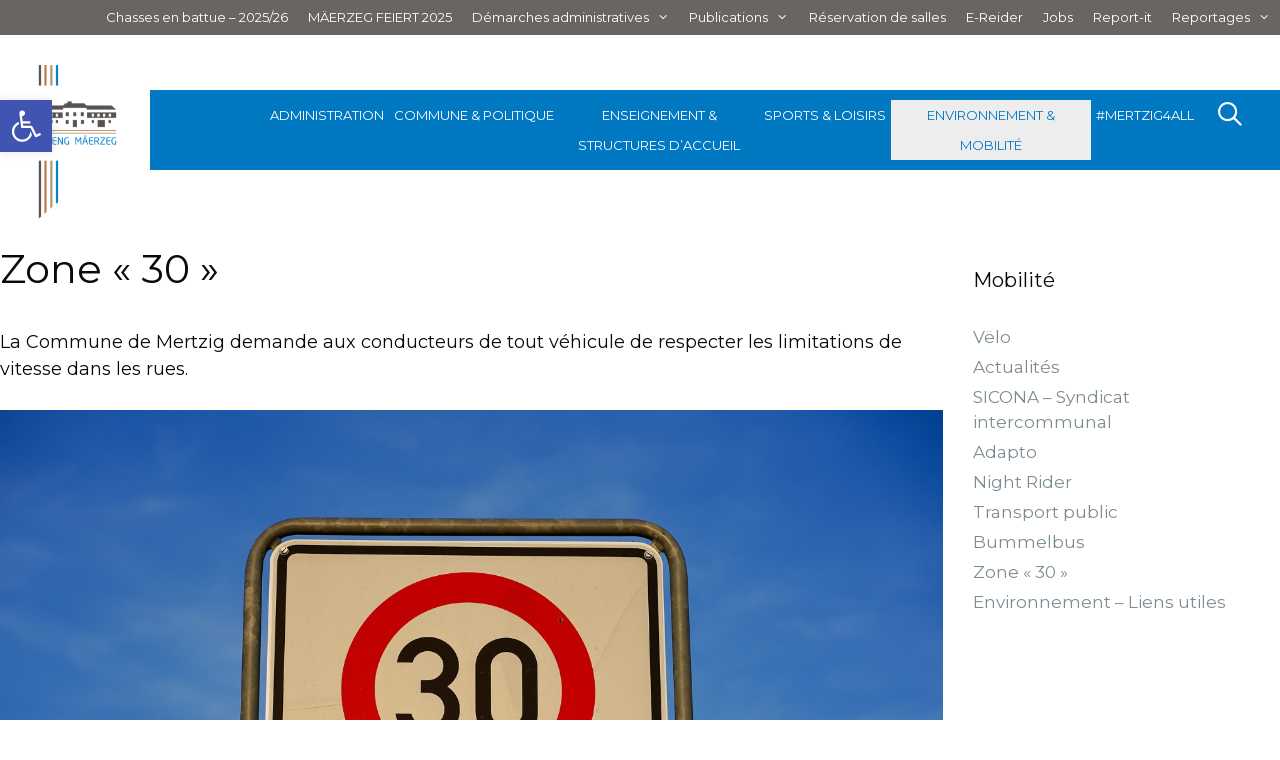

--- FILE ---
content_type: text/html; charset=UTF-8
request_url: https://www.mertzig.lu/mobilite/zone-30/
body_size: 30749
content:
<!DOCTYPE html>
<html lang="fr-FR">
<head>
	<meta charset="UTF-8">
	<title>Zone « 30 » &#8211; Commune de Mertzig</title>
<meta name='robots' content='max-image-preview:large' />
<link rel="dns-prefetch" href="//tarteaucitron.io"><link rel="preconnect" href="https://tarteaucitron.io" crossorigin=""><!--cloudflare-no-transform--><script type="text/javascript" src="https://tarteaucitron.io/load.js?domain=www.mertzig.lu&uuid=10463e479f5baa0fa22a1ec8483996cd9bc73758"></script><meta name="viewport" content="width=device-width, initial-scale=1"><link href='https://fonts.gstatic.com' crossorigin rel='preconnect' />
<link href='https://fonts.googleapis.com' crossorigin rel='preconnect' />
<link rel="alternate" type="application/rss+xml" title="Commune de Mertzig &raquo; Flux" href="https://www.mertzig.lu/feed/" />
<link rel="alternate" type="application/rss+xml" title="Commune de Mertzig &raquo; Flux des commentaires" href="https://www.mertzig.lu/comments/feed/" />
<link rel="alternate" type="text/calendar" title="Commune de Mertzig &raquo; Flux iCal" href="https://www.mertzig.lu/agenda/?ical=1" />
<script id="wpp-js" src="https://www.mertzig.lu/wp-content/plugins/wordpress-popular-posts/assets/js/wpp.min.js?ver=7.3.6" data-sampling="0" data-sampling-rate="100" data-api-url="https://www.mertzig.lu/wp-json/wordpress-popular-posts" data-post-id="17800" data-token="4d82129414" data-lang="0" data-debug="0"></script>
<link rel="alternate" title="oEmbed (JSON)" type="application/json+oembed" href="https://www.mertzig.lu/wp-json/oembed/1.0/embed?url=https%3A%2F%2Fwww.mertzig.lu%2Fmobilite%2Fzone-30%2F" />
<link rel="alternate" title="oEmbed (XML)" type="text/xml+oembed" href="https://www.mertzig.lu/wp-json/oembed/1.0/embed?url=https%3A%2F%2Fwww.mertzig.lu%2Fmobilite%2Fzone-30%2F&#038;format=xml" />
		<!-- This site uses the Google Analytics by MonsterInsights plugin v9.10.0 - Using Analytics tracking - https://www.monsterinsights.com/ -->
		<!-- Remarque : MonsterInsights n’est actuellement pas configuré sur ce site. Le propriétaire doit authentifier son compte Google Analytics dans les réglages de MonsterInsights.  -->
					<!-- No tracking code set -->
				<!-- / Google Analytics by MonsterInsights -->
		<style id='wp-img-auto-sizes-contain-inline-css'>
img:is([sizes=auto i],[sizes^="auto," i]){contain-intrinsic-size:3000px 1500px}
/*# sourceURL=wp-img-auto-sizes-contain-inline-css */
</style>
<link rel='stylesheet' id='pt-cv-public-style-css' href='https://www.mertzig.lu/wp-content/plugins/content-views-query-and-display-post-page/public/assets/css/cv.css?ver=4.2.1' media='all' />
<link rel='stylesheet' id='pt-cv-public-pro-style-css' href='https://www.mertzig.lu/wp-content/plugins/pt-content-views-pro/public/assets/css/cvpro.min.css?ver=7.2.2' media='all' />
<link rel='stylesheet' id='generate-fonts-css' href='//fonts.googleapis.com/css?family=Montserrat:100,100italic,200,200italic,300,300italic,regular,italic,500,500italic,600,600italic,700,700italic,800,800italic,900,900italic' media='all' />
<link rel='stylesheet' id='tribe-events-pro-mini-calendar-block-styles-css' href='https://www.mertzig.lu/wp-content/plugins/events-calendar-pro/build/css/tribe-events-pro-mini-calendar-block.css?ver=7.7.11' media='all' />
<style id='wp-emoji-styles-inline-css'>

	img.wp-smiley, img.emoji {
		display: inline !important;
		border: none !important;
		box-shadow: none !important;
		height: 1em !important;
		width: 1em !important;
		margin: 0 0.07em !important;
		vertical-align: -0.1em !important;
		background: none !important;
		padding: 0 !important;
	}
/*# sourceURL=wp-emoji-styles-inline-css */
</style>
<link rel='stylesheet' id='wp-block-library-css' href='https://www.mertzig.lu/wp-includes/css/dist/block-library/style.min.css?ver=6.9' media='all' />
<style id='wp-block-paragraph-inline-css'>
.is-small-text{font-size:.875em}.is-regular-text{font-size:1em}.is-large-text{font-size:2.25em}.is-larger-text{font-size:3em}.has-drop-cap:not(:focus):first-letter{float:left;font-size:8.4em;font-style:normal;font-weight:100;line-height:.68;margin:.05em .1em 0 0;text-transform:uppercase}body.rtl .has-drop-cap:not(:focus):first-letter{float:none;margin-left:.1em}p.has-drop-cap.has-background{overflow:hidden}:root :where(p.has-background){padding:1.25em 2.375em}:where(p.has-text-color:not(.has-link-color)) a{color:inherit}p.has-text-align-left[style*="writing-mode:vertical-lr"],p.has-text-align-right[style*="writing-mode:vertical-rl"]{rotate:180deg}
/*# sourceURL=https://www.mertzig.lu/wp-includes/blocks/paragraph/style.min.css */
</style>
<style id='global-styles-inline-css'>
:root{--wp--preset--aspect-ratio--square: 1;--wp--preset--aspect-ratio--4-3: 4/3;--wp--preset--aspect-ratio--3-4: 3/4;--wp--preset--aspect-ratio--3-2: 3/2;--wp--preset--aspect-ratio--2-3: 2/3;--wp--preset--aspect-ratio--16-9: 16/9;--wp--preset--aspect-ratio--9-16: 9/16;--wp--preset--color--black: #000000;--wp--preset--color--cyan-bluish-gray: #abb8c3;--wp--preset--color--white: #ffffff;--wp--preset--color--pale-pink: #f78da7;--wp--preset--color--vivid-red: #cf2e2e;--wp--preset--color--luminous-vivid-orange: #ff6900;--wp--preset--color--luminous-vivid-amber: #fcb900;--wp--preset--color--light-green-cyan: #7bdcb5;--wp--preset--color--vivid-green-cyan: #00d084;--wp--preset--color--pale-cyan-blue: #8ed1fc;--wp--preset--color--vivid-cyan-blue: #0693e3;--wp--preset--color--vivid-purple: #9b51e0;--wp--preset--color--contrast: var(--contrast);--wp--preset--color--contrast-2: var(--contrast-2);--wp--preset--color--contrast-3: var(--contrast-3);--wp--preset--color--base: var(--base);--wp--preset--color--base-2: var(--base-2);--wp--preset--color--base-3: var(--base-3);--wp--preset--color--accent: var(--accent);--wp--preset--gradient--vivid-cyan-blue-to-vivid-purple: linear-gradient(135deg,rgb(6,147,227) 0%,rgb(155,81,224) 100%);--wp--preset--gradient--light-green-cyan-to-vivid-green-cyan: linear-gradient(135deg,rgb(122,220,180) 0%,rgb(0,208,130) 100%);--wp--preset--gradient--luminous-vivid-amber-to-luminous-vivid-orange: linear-gradient(135deg,rgb(252,185,0) 0%,rgb(255,105,0) 100%);--wp--preset--gradient--luminous-vivid-orange-to-vivid-red: linear-gradient(135deg,rgb(255,105,0) 0%,rgb(207,46,46) 100%);--wp--preset--gradient--very-light-gray-to-cyan-bluish-gray: linear-gradient(135deg,rgb(238,238,238) 0%,rgb(169,184,195) 100%);--wp--preset--gradient--cool-to-warm-spectrum: linear-gradient(135deg,rgb(74,234,220) 0%,rgb(151,120,209) 20%,rgb(207,42,186) 40%,rgb(238,44,130) 60%,rgb(251,105,98) 80%,rgb(254,248,76) 100%);--wp--preset--gradient--blush-light-purple: linear-gradient(135deg,rgb(255,206,236) 0%,rgb(152,150,240) 100%);--wp--preset--gradient--blush-bordeaux: linear-gradient(135deg,rgb(254,205,165) 0%,rgb(254,45,45) 50%,rgb(107,0,62) 100%);--wp--preset--gradient--luminous-dusk: linear-gradient(135deg,rgb(255,203,112) 0%,rgb(199,81,192) 50%,rgb(65,88,208) 100%);--wp--preset--gradient--pale-ocean: linear-gradient(135deg,rgb(255,245,203) 0%,rgb(182,227,212) 50%,rgb(51,167,181) 100%);--wp--preset--gradient--electric-grass: linear-gradient(135deg,rgb(202,248,128) 0%,rgb(113,206,126) 100%);--wp--preset--gradient--midnight: linear-gradient(135deg,rgb(2,3,129) 0%,rgb(40,116,252) 100%);--wp--preset--font-size--small: 13px;--wp--preset--font-size--medium: 20px;--wp--preset--font-size--large: 36px;--wp--preset--font-size--x-large: 42px;--wp--preset--spacing--20: 0.44rem;--wp--preset--spacing--30: 0.67rem;--wp--preset--spacing--40: 1rem;--wp--preset--spacing--50: 1.5rem;--wp--preset--spacing--60: 2.25rem;--wp--preset--spacing--70: 3.38rem;--wp--preset--spacing--80: 5.06rem;--wp--preset--shadow--natural: 6px 6px 9px rgba(0, 0, 0, 0.2);--wp--preset--shadow--deep: 12px 12px 50px rgba(0, 0, 0, 0.4);--wp--preset--shadow--sharp: 6px 6px 0px rgba(0, 0, 0, 0.2);--wp--preset--shadow--outlined: 6px 6px 0px -3px rgb(255, 255, 255), 6px 6px rgb(0, 0, 0);--wp--preset--shadow--crisp: 6px 6px 0px rgb(0, 0, 0);}:where(.is-layout-flex){gap: 0.5em;}:where(.is-layout-grid){gap: 0.5em;}body .is-layout-flex{display: flex;}.is-layout-flex{flex-wrap: wrap;align-items: center;}.is-layout-flex > :is(*, div){margin: 0;}body .is-layout-grid{display: grid;}.is-layout-grid > :is(*, div){margin: 0;}:where(.wp-block-columns.is-layout-flex){gap: 2em;}:where(.wp-block-columns.is-layout-grid){gap: 2em;}:where(.wp-block-post-template.is-layout-flex){gap: 1.25em;}:where(.wp-block-post-template.is-layout-grid){gap: 1.25em;}.has-black-color{color: var(--wp--preset--color--black) !important;}.has-cyan-bluish-gray-color{color: var(--wp--preset--color--cyan-bluish-gray) !important;}.has-white-color{color: var(--wp--preset--color--white) !important;}.has-pale-pink-color{color: var(--wp--preset--color--pale-pink) !important;}.has-vivid-red-color{color: var(--wp--preset--color--vivid-red) !important;}.has-luminous-vivid-orange-color{color: var(--wp--preset--color--luminous-vivid-orange) !important;}.has-luminous-vivid-amber-color{color: var(--wp--preset--color--luminous-vivid-amber) !important;}.has-light-green-cyan-color{color: var(--wp--preset--color--light-green-cyan) !important;}.has-vivid-green-cyan-color{color: var(--wp--preset--color--vivid-green-cyan) !important;}.has-pale-cyan-blue-color{color: var(--wp--preset--color--pale-cyan-blue) !important;}.has-vivid-cyan-blue-color{color: var(--wp--preset--color--vivid-cyan-blue) !important;}.has-vivid-purple-color{color: var(--wp--preset--color--vivid-purple) !important;}.has-black-background-color{background-color: var(--wp--preset--color--black) !important;}.has-cyan-bluish-gray-background-color{background-color: var(--wp--preset--color--cyan-bluish-gray) !important;}.has-white-background-color{background-color: var(--wp--preset--color--white) !important;}.has-pale-pink-background-color{background-color: var(--wp--preset--color--pale-pink) !important;}.has-vivid-red-background-color{background-color: var(--wp--preset--color--vivid-red) !important;}.has-luminous-vivid-orange-background-color{background-color: var(--wp--preset--color--luminous-vivid-orange) !important;}.has-luminous-vivid-amber-background-color{background-color: var(--wp--preset--color--luminous-vivid-amber) !important;}.has-light-green-cyan-background-color{background-color: var(--wp--preset--color--light-green-cyan) !important;}.has-vivid-green-cyan-background-color{background-color: var(--wp--preset--color--vivid-green-cyan) !important;}.has-pale-cyan-blue-background-color{background-color: var(--wp--preset--color--pale-cyan-blue) !important;}.has-vivid-cyan-blue-background-color{background-color: var(--wp--preset--color--vivid-cyan-blue) !important;}.has-vivid-purple-background-color{background-color: var(--wp--preset--color--vivid-purple) !important;}.has-black-border-color{border-color: var(--wp--preset--color--black) !important;}.has-cyan-bluish-gray-border-color{border-color: var(--wp--preset--color--cyan-bluish-gray) !important;}.has-white-border-color{border-color: var(--wp--preset--color--white) !important;}.has-pale-pink-border-color{border-color: var(--wp--preset--color--pale-pink) !important;}.has-vivid-red-border-color{border-color: var(--wp--preset--color--vivid-red) !important;}.has-luminous-vivid-orange-border-color{border-color: var(--wp--preset--color--luminous-vivid-orange) !important;}.has-luminous-vivid-amber-border-color{border-color: var(--wp--preset--color--luminous-vivid-amber) !important;}.has-light-green-cyan-border-color{border-color: var(--wp--preset--color--light-green-cyan) !important;}.has-vivid-green-cyan-border-color{border-color: var(--wp--preset--color--vivid-green-cyan) !important;}.has-pale-cyan-blue-border-color{border-color: var(--wp--preset--color--pale-cyan-blue) !important;}.has-vivid-cyan-blue-border-color{border-color: var(--wp--preset--color--vivid-cyan-blue) !important;}.has-vivid-purple-border-color{border-color: var(--wp--preset--color--vivid-purple) !important;}.has-vivid-cyan-blue-to-vivid-purple-gradient-background{background: var(--wp--preset--gradient--vivid-cyan-blue-to-vivid-purple) !important;}.has-light-green-cyan-to-vivid-green-cyan-gradient-background{background: var(--wp--preset--gradient--light-green-cyan-to-vivid-green-cyan) !important;}.has-luminous-vivid-amber-to-luminous-vivid-orange-gradient-background{background: var(--wp--preset--gradient--luminous-vivid-amber-to-luminous-vivid-orange) !important;}.has-luminous-vivid-orange-to-vivid-red-gradient-background{background: var(--wp--preset--gradient--luminous-vivid-orange-to-vivid-red) !important;}.has-very-light-gray-to-cyan-bluish-gray-gradient-background{background: var(--wp--preset--gradient--very-light-gray-to-cyan-bluish-gray) !important;}.has-cool-to-warm-spectrum-gradient-background{background: var(--wp--preset--gradient--cool-to-warm-spectrum) !important;}.has-blush-light-purple-gradient-background{background: var(--wp--preset--gradient--blush-light-purple) !important;}.has-blush-bordeaux-gradient-background{background: var(--wp--preset--gradient--blush-bordeaux) !important;}.has-luminous-dusk-gradient-background{background: var(--wp--preset--gradient--luminous-dusk) !important;}.has-pale-ocean-gradient-background{background: var(--wp--preset--gradient--pale-ocean) !important;}.has-electric-grass-gradient-background{background: var(--wp--preset--gradient--electric-grass) !important;}.has-midnight-gradient-background{background: var(--wp--preset--gradient--midnight) !important;}.has-small-font-size{font-size: var(--wp--preset--font-size--small) !important;}.has-medium-font-size{font-size: var(--wp--preset--font-size--medium) !important;}.has-large-font-size{font-size: var(--wp--preset--font-size--large) !important;}.has-x-large-font-size{font-size: var(--wp--preset--font-size--x-large) !important;}
/*# sourceURL=global-styles-inline-css */
</style>

<style id='classic-theme-styles-inline-css'>
/*! This file is auto-generated */
.wp-block-button__link{color:#fff;background-color:#32373c;border-radius:9999px;box-shadow:none;text-decoration:none;padding:calc(.667em + 2px) calc(1.333em + 2px);font-size:1.125em}.wp-block-file__button{background:#32373c;color:#fff;text-decoration:none}
/*# sourceURL=/wp-includes/css/classic-themes.min.css */
</style>
<link rel='stylesheet' id='kiwi-icomoon-css' href='https://www.mertzig.lu/wp-content/plugins/kiwi-social-share/assets/vendors/icomoon/style.css?ver=2.1.8' media='all' />
<link rel='stylesheet' id='rs-plugin-settings-css' href='https://www.mertzig.lu/wp-content/plugins/revslider/public/assets/css/rs6.css?ver=6.2.2' media='all' />
<style id='rs-plugin-settings-inline-css'>
#rs-demo-id {}
/*# sourceURL=rs-plugin-settings-inline-css */
</style>
<link rel='stylesheet' id='tribe-events-v2-single-skeleton-css' href='https://www.mertzig.lu/wp-content/plugins/the-events-calendar/build/css/tribe-events-single-skeleton.css?ver=6.15.12.2' media='all' />
<link rel='stylesheet' id='tribe-events-v2-single-skeleton-full-css' href='https://www.mertzig.lu/wp-content/plugins/the-events-calendar/build/css/tribe-events-single-full.css?ver=6.15.12.2' media='all' />
<link rel='stylesheet' id='tec-events-elementor-widgets-base-styles-css' href='https://www.mertzig.lu/wp-content/plugins/the-events-calendar/build/css/integrations/plugins/elementor/widgets/widget-base.css?ver=6.15.12.2' media='all' />
<link rel='stylesheet' id='pojo-a11y-css' href='https://www.mertzig.lu/wp-content/plugins/pojo-accessibility/modules/legacy/assets/css/style.min.css?ver=1.0.0' media='all' />
<link rel='stylesheet' id='wordpress-popular-posts-css-css' href='https://www.mertzig.lu/wp-content/plugins/wordpress-popular-posts/assets/css/wpp.css?ver=7.3.6' media='all' />
<link rel='stylesheet' id='generate-style-grid-css' href='https://www.mertzig.lu/wp-content/themes/generatepress/assets/css/unsemantic-grid.min.css?ver=3.6.1' media='all' />
<link rel='stylesheet' id='generate-style-css' href='https://www.mertzig.lu/wp-content/themes/generatepress/assets/css/style.min.css?ver=3.6.1' media='all' />
<style id='generate-style-inline-css'>
@media (max-width:768px){}
body{background-color:#ffffff;color:#090909;}a{color:#0079c2;}a:visited{color:#0079c2;}a:hover, a:focus, a:active{color:#a79a81;}body .grid-container{max-width:1600px;}.wp-block-group__inner-container{max-width:1600px;margin-left:auto;margin-right:auto;}.site-header .header-image{width:170px;}.navigation-search{position:absolute;left:-99999px;pointer-events:none;visibility:hidden;z-index:20;width:100%;top:0;transition:opacity 100ms ease-in-out;opacity:0;}.navigation-search.nav-search-active{left:0;right:0;pointer-events:auto;visibility:visible;opacity:1;}.navigation-search input[type="search"]{outline:0;border:0;vertical-align:bottom;line-height:1;opacity:0.9;width:100%;z-index:20;border-radius:0;-webkit-appearance:none;height:60px;}.navigation-search input::-ms-clear{display:none;width:0;height:0;}.navigation-search input::-ms-reveal{display:none;width:0;height:0;}.navigation-search input::-webkit-search-decoration, .navigation-search input::-webkit-search-cancel-button, .navigation-search input::-webkit-search-results-button, .navigation-search input::-webkit-search-results-decoration{display:none;}.main-navigation li.search-item{z-index:21;}li.search-item.active{transition:opacity 100ms ease-in-out;}.nav-left-sidebar .main-navigation li.search-item.active,.nav-right-sidebar .main-navigation li.search-item.active{width:auto;display:inline-block;float:right;}.gen-sidebar-nav .navigation-search{top:auto;bottom:0;}:root{--contrast:#222222;--contrast-2:#575760;--contrast-3:#b2b2be;--base:#f0f0f0;--base-2:#f7f8f9;--base-3:#ffffff;--accent:#1e73be;}:root .has-contrast-color{color:var(--contrast);}:root .has-contrast-background-color{background-color:var(--contrast);}:root .has-contrast-2-color{color:var(--contrast-2);}:root .has-contrast-2-background-color{background-color:var(--contrast-2);}:root .has-contrast-3-color{color:var(--contrast-3);}:root .has-contrast-3-background-color{background-color:var(--contrast-3);}:root .has-base-color{color:var(--base);}:root .has-base-background-color{background-color:var(--base);}:root .has-base-2-color{color:var(--base-2);}:root .has-base-2-background-color{background-color:var(--base-2);}:root .has-base-3-color{color:var(--base-3);}:root .has-base-3-background-color{background-color:var(--base-3);}:root .has-accent-color{color:var(--accent);}:root .has-accent-background-color{background-color:var(--accent);}body, button, input, select, textarea{font-family:"Montserrat", sans-serif;font-size:18px;}body{line-height:1.5;}.entry-content > [class*="wp-block-"]:not(:last-child):not(.wp-block-heading){margin-bottom:1.5em;}.main-title{font-size:45px;}.main-navigation a, .menu-toggle{font-weight:400;text-transform:uppercase;}.main-navigation .main-nav ul ul li a{font-size:14px;}.sidebar .widget, .footer-widgets .widget{font-size:17px;}button:not(.menu-toggle),html input[type="button"],input[type="reset"],input[type="submit"],.button,.wp-block-button .wp-block-button__link{font-weight:300;text-transform:uppercase;}h1{font-weight:400;font-size:40px;}h2{font-weight:300;font-size:30px;}h3{font-size:20px;}h4{font-size:inherit;}h5{font-size:inherit;}.site-info{font-size:14px;}@media (max-width:768px){.main-title{font-size:30px;}h1{font-size:30px;}h2{font-size:25px;}}.top-bar{background-color:#636363;color:#ffffff;}.top-bar a{color:#ffffff;}.top-bar a:hover{color:#303030;}.site-header{background-color:#ffffff;color:#0079c2;}.site-header a{color:#0079c2;}.site-header a:hover{color:#0079c2;}.main-title a,.main-title a:hover{color:#0079c2;}.site-description{color:#090909;}.main-navigation,.main-navigation ul ul{background-color:#0079c2;}.main-navigation .main-nav ul li a, .main-navigation .menu-toggle, .main-navigation .menu-bar-items{color:#ffffff;}.main-navigation .main-nav ul li:not([class*="current-menu-"]):hover > a, .main-navigation .main-nav ul li:not([class*="current-menu-"]):focus > a, .main-navigation .main-nav ul li.sfHover:not([class*="current-menu-"]) > a, .main-navigation .menu-bar-item:hover > a, .main-navigation .menu-bar-item.sfHover > a{color:#ffffff;background-color:#0079c2;}button.menu-toggle:hover,button.menu-toggle:focus,.main-navigation .mobile-bar-items a,.main-navigation .mobile-bar-items a:hover,.main-navigation .mobile-bar-items a:focus{color:#ffffff;}.main-navigation .main-nav ul li[class*="current-menu-"] > a{color:#0079c2;background-color:#ededed;}.navigation-search input[type="search"],.navigation-search input[type="search"]:active, .navigation-search input[type="search"]:focus, .main-navigation .main-nav ul li.search-item.active > a, .main-navigation .menu-bar-items .search-item.active > a{color:#ffffff;background-color:#0079c2;}.main-navigation ul ul{background-color:#ededed;}.main-navigation .main-nav ul ul li a{color:#524d4b;}.main-navigation .main-nav ul ul li:not([class*="current-menu-"]):hover > a,.main-navigation .main-nav ul ul li:not([class*="current-menu-"]):focus > a, .main-navigation .main-nav ul ul li.sfHover:not([class*="current-menu-"]) > a{color:#ffffff;background-color:#0079c2;}.main-navigation .main-nav ul ul li[class*="current-menu-"] > a{color:#ffffff;background-color:#0079c2;}.separate-containers .inside-article, .separate-containers .comments-area, .separate-containers .page-header, .one-container .container, .separate-containers .paging-navigation, .inside-page-header{color:#090909;background-color:#ffffff;}.inside-article a,.paging-navigation a,.comments-area a,.page-header a{color:#7d8c92;}.inside-article a:hover,.paging-navigation a:hover,.comments-area a:hover,.page-header a:hover{color:#4f5a5e;}.entry-header h1,.page-header h1{color:#090909;}.entry-title a{color:#090909;}.entry-title a:hover{color:#7d8c92;}.entry-meta{color:#595959;}.entry-meta a{color:#7d8c92;}.entry-meta a:hover{color:#4f5a5e;}h1{color:#0079c2;}h2{color:#0079c2;}h3{color:#0079c2;}h4{color:#0079c2;}h5{color:#0079c2;}.sidebar .widget{color:#090909;background-color:#ffffff;}.sidebar .widget a{color:#7d8c92;}.sidebar .widget a:hover{color:#4f5a5e;}.sidebar .widget .widget-title{color:#090909;}.footer-widgets{color:#090909;background-color:#a79a81;}.footer-widgets a{color:#000000;}.footer-widgets a:hover{color:#4f5a5e;}.footer-widgets .widget-title{color:#090909;}.site-info{color:#ffffff;background-color:#524d4b;}.site-info a{color:#7d8c92;}.site-info a:hover{color:#9eafba;}.footer-bar .widget_nav_menu .current-menu-item a{color:#9eafba;}input[type="text"],input[type="email"],input[type="url"],input[type="password"],input[type="search"],input[type="tel"],input[type="number"],textarea,select{color:#666666;background-color:#fafafa;border-color:#cccccc;}input[type="text"]:focus,input[type="email"]:focus,input[type="url"]:focus,input[type="password"]:focus,input[type="search"]:focus,input[type="tel"]:focus,input[type="number"]:focus,textarea:focus,select:focus{color:#666666;background-color:#ffffff;border-color:#bfbfbf;}button,html input[type="button"],input[type="reset"],input[type="submit"],a.button,a.wp-block-button__link:not(.has-background){color:#ffffff;background-color:#0079c2;}button:hover,html input[type="button"]:hover,input[type="reset"]:hover,input[type="submit"]:hover,a.button:hover,button:focus,html input[type="button"]:focus,input[type="reset"]:focus,input[type="submit"]:focus,a.button:focus,a.wp-block-button__link:not(.has-background):active,a.wp-block-button__link:not(.has-background):focus,a.wp-block-button__link:not(.has-background):hover{color:#ffffff;background-color:#0079c2;}a.generate-back-to-top{background-color:#0079c2;color:#ffffff;}a.generate-back-to-top:hover,a.generate-back-to-top:focus{background-color:#0089c2;color:#ffffff;}:root{--gp-search-modal-bg-color:var(--base-3);--gp-search-modal-text-color:var(--contrast);--gp-search-modal-overlay-bg-color:rgba(0,0,0,0.2);}@media (max-width: 768px){.main-navigation .menu-bar-item:hover > a, .main-navigation .menu-bar-item.sfHover > a{background:none;color:#ffffff;}}.inside-top-bar{padding:10px;}.inside-header{padding:5px 0px 5px 0px;}.separate-containers .inside-article, .separate-containers .comments-area, .separate-containers .page-header, .separate-containers .paging-navigation, .one-container .site-content, .inside-page-header{padding:25px 10px 25px 0px;}.site-main .wp-block-group__inner-container{padding:25px 10px 25px 0px;}.entry-content .alignwide, body:not(.no-sidebar) .entry-content .alignfull{margin-left:-0px;width:calc(100% + 10px);max-width:calc(100% + 10px);}.one-container.right-sidebar .site-main,.one-container.both-right .site-main{margin-right:10px;}.one-container.left-sidebar .site-main,.one-container.both-left .site-main{margin-left:0px;}.one-container.both-sidebars .site-main{margin:0px 10px 0px 0px;}.main-navigation .main-nav ul li a,.menu-toggle,.main-navigation .mobile-bar-items a{padding-left:10px;padding-right:10px;line-height:30px;}.main-navigation .main-nav ul ul li a{padding:10px;}.navigation-search input[type="search"]{height:30px;}.rtl .menu-item-has-children .dropdown-menu-toggle{padding-left:10px;}.menu-item-has-children .dropdown-menu-toggle{padding-right:10px;}.rtl .main-navigation .main-nav ul li.menu-item-has-children > a{padding-right:10px;}.widget-area .widget{padding:0px 0px 25px 0px;}.footer-widgets{padding:80px 15px 80px 15px;}.site-info{padding:10px;}@media (max-width:768px){.separate-containers .inside-article, .separate-containers .comments-area, .separate-containers .page-header, .separate-containers .paging-navigation, .one-container .site-content, .inside-page-header{padding:10px;}.site-main .wp-block-group__inner-container{padding:10px;}.site-info{padding-right:10px;padding-left:10px;}.entry-content .alignwide, body:not(.no-sidebar) .entry-content .alignfull{margin-left:-10px;width:calc(100% + 20px);max-width:calc(100% + 20px);}}/* End cached CSS */@media (max-width: 768px){.main-navigation .menu-toggle,.main-navigation .mobile-bar-items,.sidebar-nav-mobile:not(#sticky-placeholder){display:block;}.main-navigation ul,.gen-sidebar-nav{display:none;}[class*="nav-float-"] .site-header .inside-header > *{float:none;clear:both;}}
.dynamic-author-image-rounded{border-radius:100%;}.dynamic-featured-image, .dynamic-author-image{vertical-align:middle;}.one-container.blog .dynamic-content-template:not(:last-child), .one-container.archive .dynamic-content-template:not(:last-child){padding-bottom:0px;}.dynamic-entry-excerpt > p:last-child{margin-bottom:0px;}
@media (max-width: 768px){.main-navigation .menu-toggle,.main-navigation .mobile-bar-items a,.main-navigation .menu-bar-item > a{padding-left:0px;padding-right:0px;}}
/*# sourceURL=generate-style-inline-css */
</style>
<link rel='stylesheet' id='generate-mobile-style-css' href='https://www.mertzig.lu/wp-content/themes/generatepress/assets/css/mobile.min.css?ver=3.6.1' media='all' />
<link rel='stylesheet' id='generate-font-icons-css' href='https://www.mertzig.lu/wp-content/themes/generatepress/assets/css/components/font-icons.min.css?ver=3.6.1' media='all' />
<link rel='stylesheet' id='generate-child-css' href='https://www.mertzig.lu/wp-content/themes/generatepress_child/style.css?ver=1663157420' media='all' />
<link rel='stylesheet' id='slb_core-css' href='https://www.mertzig.lu/wp-content/plugins/simple-lightbox/client/css/app.css?ver=2.9.4' media='all' />
<link rel='stylesheet' id='generate-secondary-nav-css' href='https://www.mertzig.lu/wp-content/plugins/gp-premium/secondary-nav/functions/css/style.min.css?ver=2.5.5' media='all' />
<style id='generate-secondary-nav-inline-css'>
.secondary-navigation{background-color:#ffffff;}.secondary-navigation .main-nav ul li a,.secondary-navigation .menu-toggle,.secondary-menu-bar-items .menu-bar-item > a{color:#524d4b;padding-left:10px;padding-right:10px;line-height:35px;}.secondary-navigation .secondary-menu-bar-items{color:#524d4b;}button.secondary-menu-toggle:hover,button.secondary-menu-toggle:focus{color:#524d4b;}.widget-area .secondary-navigation{margin-bottom:20px;}.secondary-navigation ul ul{background-color:#0079c2;top:auto;}.secondary-navigation .main-nav ul ul li a{color:#ffffff;padding-left:10px;padding-right:10px;padding-top:15px;padding-bottom:15px;}.secondary-navigation .menu-item-has-children ul .dropdown-menu-toggle{padding-top:15px;padding-bottom:15px;margin-top:-15px;}.secondary-navigation .menu-item-has-children .dropdown-menu-toggle{padding-right:10px;}.secondary-navigation .menu-item-has-children ul .dropdown-menu-toggle{padding-top:15px;padding-bottom:15px;margin-top:-15px;}.secondary-navigation .main-nav ul li:not([class*="current-menu-"]):hover > a, .secondary-navigation .main-nav ul li:not([class*="current-menu-"]):focus > a, .secondary-navigation .main-nav ul li.sfHover:not([class*="current-menu-"]) > a, .secondary-menu-bar-items .menu-bar-item:hover > a{color:#524d4b;background-color:#ededed;}.secondary-navigation .main-nav ul ul li:not([class*="current-menu-"]):hover > a,.secondary-navigation .main-nav ul ul li:not([class*="current-menu-"]):focus > a,.secondary-navigation .main-nav ul ul li.sfHover:not([class*="current-menu-"]) > a{color:#524d4b;background-color:#ededed;}.secondary-navigation .main-nav ul li[class*="current-menu-"] > a{color:#0079c2;background-color:#ffffff;}.secondary-navigation .main-nav ul ul li[class*="current-menu-"] > a{color:#ffffff;background-color:#0079c2;}@media (max-width: 768px) {.secondary-menu-bar-items .menu-bar-item:hover > a{background: none;color: #524d4b;}}
/*# sourceURL=generate-secondary-nav-inline-css */
</style>
<link rel='stylesheet' id='generate-navigation-branding-css' href='https://www.mertzig.lu/wp-content/plugins/gp-premium/menu-plus/functions/css/navigation-branding.min.css?ver=2.5.5' media='all' />
<style id='generate-navigation-branding-inline-css'>
@media (max-width: 768px){.site-header, #site-navigation, #sticky-navigation{display:none !important;opacity:0.0;}#mobile-header{display:block !important;width:100% !important;}#mobile-header .main-nav > ul{display:none;}#mobile-header.toggled .main-nav > ul, #mobile-header .menu-toggle, #mobile-header .mobile-bar-items{display:block;}#mobile-header .main-nav{-ms-flex:0 0 100%;flex:0 0 100%;-webkit-box-ordinal-group:5;-ms-flex-order:4;order:4;}}.navigation-branding .main-title{font-size:25px;font-weight:bold;}.navigation-branding img, .site-logo.mobile-header-logo img{height:30px;width:auto;}.navigation-branding .main-title{line-height:30px;}@media (max-width: 1610px){#site-navigation .navigation-branding, #sticky-navigation .navigation-branding{margin-left:10px;}}@media (max-width: 768px){.main-navigation:not(.slideout-navigation) .main-nav{-ms-flex:0 0 100%;flex:0 0 100%;}.main-navigation:not(.slideout-navigation) .inside-navigation{-ms-flex-wrap:wrap;flex-wrap:wrap;display:-webkit-box;display:-ms-flexbox;display:flex;}.nav-aligned-center .navigation-branding, .nav-aligned-left .navigation-branding{margin-right:auto;}.nav-aligned-center  .main-navigation.has-branding:not(.slideout-navigation) .inside-navigation .main-nav,.nav-aligned-center  .main-navigation.has-sticky-branding.navigation-stick .inside-navigation .main-nav,.nav-aligned-left  .main-navigation.has-branding:not(.slideout-navigation) .inside-navigation .main-nav,.nav-aligned-left  .main-navigation.has-sticky-branding.navigation-stick .inside-navigation .main-nav{margin-right:0px;}}
/*# sourceURL=generate-navigation-branding-inline-css */
</style>
<link rel='stylesheet' id='elementor-frontend-css' href='https://www.mertzig.lu/wp-content/uploads/elementor/css/custom-frontend.min.css?ver=1768896527' media='all' />
<link rel='stylesheet' id='eael-general-css' href='https://www.mertzig.lu/wp-content/plugins/essential-addons-for-elementor-lite/assets/front-end/css/view/general.min.css?ver=6.5.3' media='all' />
<link rel='stylesheet' id='ecs-styles-css' href='https://www.mertzig.lu/wp-content/plugins/ele-custom-skin/assets/css/ecs-style.css?ver=3.1.9' media='all' />
<link rel='stylesheet' id='elementor-post-26199-css' href='https://www.mertzig.lu/wp-content/uploads/elementor/css/post-26199.css?ver=1727174340' media='all' />
<script src="https://www.mertzig.lu/wp-includes/js/jquery/jquery.min.js?ver=3.7.1" id="jquery-core-js"></script>
<script src="https://www.mertzig.lu/wp-includes/js/jquery/jquery-migrate.min.js?ver=3.4.1" id="jquery-migrate-js"></script>
<script id="file_uploads_nfpluginsettings-js-extra">
var params = {"clearLogRestUrl":"https://www.mertzig.lu/wp-json/nf-file-uploads/debug-log/delete-all","clearLogButtonId":"file_uploads_clear_debug_logger","downloadLogRestUrl":"https://www.mertzig.lu/wp-json/nf-file-uploads/debug-log/get-all","downloadLogButtonId":"file_uploads_download_debug_logger"};
//# sourceURL=file_uploads_nfpluginsettings-js-extra
</script>
<script src="https://www.mertzig.lu/wp-content/plugins/ninja-forms-uploads/assets/js/nfpluginsettings.js?ver=3.3.23" id="file_uploads_nfpluginsettings-js"></script>
<script id="3d-flip-book-client-locale-loader-js-extra">
var FB3D_CLIENT_LOCALE = {"ajaxurl":"https://www.mertzig.lu/wp-admin/admin-ajax.php","dictionary":{"Table of contents":"Table of contents","Close":"Close","Bookmarks":"Bookmarks","Thumbnails":"Thumbnails","Search":"Search","Share":"Share","Facebook":"Facebook","Twitter":"Twitter","Email":"Email","Play":"Play","Previous page":"Previous page","Next page":"Next page","Zoom in":"Zoom in","Zoom out":"Zoom out","Fit view":"Fit view","Auto play":"Auto play","Full screen":"Full screen","More":"More","Smart pan":"Smart pan","Single page":"Single page","Sounds":"Sounds","Stats":"Stats","Print":"Print","Download":"Download","Goto first page":"Goto first page","Goto last page":"Goto last page"},"images":"https://www.mertzig.lu/wp-content/plugins/interactive-3d-flipbook-powered-physics-engine/assets/images/","jsData":{"urls":[],"posts":{"ids_mis":[],"ids":[]},"pages":[],"firstPages":[],"bookCtrlProps":[],"bookTemplates":[]},"key":"3d-flip-book","pdfJS":{"pdfJsLib":"https://www.mertzig.lu/wp-content/plugins/interactive-3d-flipbook-powered-physics-engine/assets/js/pdf.min.js?ver=4.3.136","pdfJsWorker":"https://www.mertzig.lu/wp-content/plugins/interactive-3d-flipbook-powered-physics-engine/assets/js/pdf.worker.js?ver=4.3.136","stablePdfJsLib":"https://www.mertzig.lu/wp-content/plugins/interactive-3d-flipbook-powered-physics-engine/assets/js/stable/pdf.min.js?ver=2.5.207","stablePdfJsWorker":"https://www.mertzig.lu/wp-content/plugins/interactive-3d-flipbook-powered-physics-engine/assets/js/stable/pdf.worker.js?ver=2.5.207","pdfJsCMapUrl":"https://www.mertzig.lu/wp-content/plugins/interactive-3d-flipbook-powered-physics-engine/assets/cmaps/"},"cacheurl":"https://www.mertzig.lu/wp-content/uploads/3d-flip-book/cache/","pluginsurl":"https://www.mertzig.lu/wp-content/plugins/","pluginurl":"https://www.mertzig.lu/wp-content/plugins/interactive-3d-flipbook-powered-physics-engine/","thumbnailSize":{"width":"150","height":"150"},"version":"1.16.17"};
//# sourceURL=3d-flip-book-client-locale-loader-js-extra
</script>
<script src="https://www.mertzig.lu/wp-content/plugins/interactive-3d-flipbook-powered-physics-engine/assets/js/client-locale-loader.js?ver=1.16.17" id="3d-flip-book-client-locale-loader-js" async data-wp-strategy="async"></script>
<script src="https://www.mertzig.lu/wp-content/plugins/revslider/public/assets/js/rbtools.min.js?ver=6.0" id="tp-tools-js"></script>
<script src="https://www.mertzig.lu/wp-content/plugins/revslider/public/assets/js/rs6.min.js?ver=6.2.2" id="revmin-js"></script>
<script id="ecs_ajax_load-js-extra">
var ecs_ajax_params = {"ajaxurl":"https://www.mertzig.lu/wp-admin/admin-ajax.php","posts":"{\"page\":0,\"pagename\":\"zone-30\",\"error\":\"\",\"m\":\"\",\"p\":0,\"post_parent\":\"\",\"subpost\":\"\",\"subpost_id\":\"\",\"attachment\":\"\",\"attachment_id\":0,\"name\":\"zone-30\",\"page_id\":0,\"second\":\"\",\"minute\":\"\",\"hour\":\"\",\"day\":0,\"monthnum\":0,\"year\":0,\"w\":0,\"category_name\":\"\",\"tag\":\"\",\"cat\":\"\",\"tag_id\":\"\",\"author\":\"\",\"author_name\":\"\",\"feed\":\"\",\"tb\":\"\",\"paged\":0,\"meta_key\":\"\",\"meta_value\":\"\",\"preview\":\"\",\"s\":\"\",\"sentence\":\"\",\"title\":\"\",\"fields\":\"all\",\"menu_order\":\"\",\"embed\":\"\",\"category__in\":[],\"category__not_in\":[],\"category__and\":[],\"post__in\":[],\"post__not_in\":[],\"post_name__in\":[],\"tag__in\":[],\"tag__not_in\":[],\"tag__and\":[],\"tag_slug__in\":[],\"tag_slug__and\":[],\"post_parent__in\":[],\"post_parent__not_in\":[],\"author__in\":[],\"author__not_in\":[],\"search_columns\":[],\"ignore_sticky_posts\":false,\"suppress_filters\":false,\"cache_results\":true,\"update_post_term_cache\":true,\"update_menu_item_cache\":false,\"lazy_load_term_meta\":true,\"update_post_meta_cache\":true,\"post_type\":\"\",\"posts_per_page\":10,\"nopaging\":false,\"comments_per_page\":\"50\",\"no_found_rows\":false,\"order\":\"DESC\"}"};
//# sourceURL=ecs_ajax_load-js-extra
</script>
<script src="https://www.mertzig.lu/wp-content/plugins/ele-custom-skin/assets/js/ecs_ajax_pagination.js?ver=3.1.9" id="ecs_ajax_load-js"></script>
<script src="https://www.mertzig.lu/wp-content/plugins/ele-custom-skin/assets/js/ecs.js?ver=3.1.9" id="ecs-script-js"></script>
<link rel="https://api.w.org/" href="https://www.mertzig.lu/wp-json/" /><link rel="alternate" title="JSON" type="application/json" href="https://www.mertzig.lu/wp-json/wp/v2/pages/17800" /><link rel="EditURI" type="application/rsd+xml" title="RSD" href="https://www.mertzig.lu/xmlrpc.php?rsd" />
<meta name="generator" content="WordPress 6.9" />
<link rel="canonical" href="https://www.mertzig.lu/mobilite/zone-30/" />
<link rel='shortlink' href='https://www.mertzig.lu/?p=17800' />
<meta name="et-api-version" content="v1"><meta name="et-api-origin" content="https://www.mertzig.lu"><link rel="https://theeventscalendar.com/" href="https://www.mertzig.lu/wp-json/tribe/tickets/v1/" /><meta name="tec-api-version" content="v1"><meta name="tec-api-origin" content="https://www.mertzig.lu"><link rel="alternate" href="https://www.mertzig.lu/wp-json/tribe/events/v1/" /><style type="text/css">
#pojo-a11y-toolbar .pojo-a11y-toolbar-toggle a{ background-color: #4054b2;	color: #ffffff;}
#pojo-a11y-toolbar .pojo-a11y-toolbar-overlay, #pojo-a11y-toolbar .pojo-a11y-toolbar-overlay ul.pojo-a11y-toolbar-items.pojo-a11y-links{ border-color: #4054b2;}
body.pojo-a11y-focusable a:focus{ outline-style: solid !important;	outline-width: 1px !important;	outline-color: #FF0000 !important;}
#pojo-a11y-toolbar{ top: 100px !important;}
#pojo-a11y-toolbar .pojo-a11y-toolbar-overlay{ background-color: #ffffff;}
#pojo-a11y-toolbar .pojo-a11y-toolbar-overlay ul.pojo-a11y-toolbar-items li.pojo-a11y-toolbar-item a, #pojo-a11y-toolbar .pojo-a11y-toolbar-overlay p.pojo-a11y-toolbar-title{ color: #333333;}
#pojo-a11y-toolbar .pojo-a11y-toolbar-overlay ul.pojo-a11y-toolbar-items li.pojo-a11y-toolbar-item a.active{ background-color: #4054b2;	color: #ffffff;}
@media (max-width: 767px) { #pojo-a11y-toolbar { top: 50px !important; } }</style>            <style id="wpp-loading-animation-styles">@-webkit-keyframes bgslide{from{background-position-x:0}to{background-position-x:-200%}}@keyframes bgslide{from{background-position-x:0}to{background-position-x:-200%}}.wpp-widget-block-placeholder,.wpp-shortcode-placeholder{margin:0 auto;width:60px;height:3px;background:#dd3737;background:linear-gradient(90deg,#dd3737 0%,#571313 10%,#dd3737 100%);background-size:200% auto;border-radius:3px;-webkit-animation:bgslide 1s infinite linear;animation:bgslide 1s infinite linear}</style>
            <meta name="generator" content="Elementor 3.33.2; features: additional_custom_breakpoints; settings: css_print_method-external, google_font-enabled, font_display-auto">
			<style>
				.e-con.e-parent:nth-of-type(n+4):not(.e-lazyloaded):not(.e-no-lazyload),
				.e-con.e-parent:nth-of-type(n+4):not(.e-lazyloaded):not(.e-no-lazyload) * {
					background-image: none !important;
				}
				@media screen and (max-height: 1024px) {
					.e-con.e-parent:nth-of-type(n+3):not(.e-lazyloaded):not(.e-no-lazyload),
					.e-con.e-parent:nth-of-type(n+3):not(.e-lazyloaded):not(.e-no-lazyload) * {
						background-image: none !important;
					}
				}
				@media screen and (max-height: 640px) {
					.e-con.e-parent:nth-of-type(n+2):not(.e-lazyloaded):not(.e-no-lazyload),
					.e-con.e-parent:nth-of-type(n+2):not(.e-lazyloaded):not(.e-no-lazyload) * {
						background-image: none !important;
					}
				}
			</style>
			<meta name="generator" content="Powered by Slider Revolution 6.2.2 - responsive, Mobile-Friendly Slider Plugin for WordPress with comfortable drag and drop interface." />
<link rel="icon" href="https://www.mertzig.lu/wp-content/uploads/2019/04/icon-150x150.png" sizes="32x32" />
<link rel="icon" href="https://www.mertzig.lu/wp-content/uploads/2019/04/icon.png" sizes="192x192" />
<link rel="apple-touch-icon" href="https://www.mertzig.lu/wp-content/uploads/2019/04/icon.png" />
<meta name="msapplication-TileImage" content="https://www.mertzig.lu/wp-content/uploads/2019/04/icon.png" />
<script type="text/javascript">function setREVStartSize(e){			
			try {								
				var pw = document.getElementById(e.c).parentNode.offsetWidth,
					newh;
				pw = pw===0 || isNaN(pw) ? window.innerWidth : pw;
				e.tabw = e.tabw===undefined ? 0 : parseInt(e.tabw);
				e.thumbw = e.thumbw===undefined ? 0 : parseInt(e.thumbw);
				e.tabh = e.tabh===undefined ? 0 : parseInt(e.tabh);
				e.thumbh = e.thumbh===undefined ? 0 : parseInt(e.thumbh);
				e.tabhide = e.tabhide===undefined ? 0 : parseInt(e.tabhide);
				e.thumbhide = e.thumbhide===undefined ? 0 : parseInt(e.thumbhide);
				e.mh = e.mh===undefined || e.mh=="" || e.mh==="auto" ? 0 : parseInt(e.mh,0);		
				if(e.layout==="fullscreen" || e.l==="fullscreen") 						
					newh = Math.max(e.mh,window.innerHeight);				
				else{					
					e.gw = Array.isArray(e.gw) ? e.gw : [e.gw];
					for (var i in e.rl) if (e.gw[i]===undefined || e.gw[i]===0) e.gw[i] = e.gw[i-1];					
					e.gh = e.el===undefined || e.el==="" || (Array.isArray(e.el) && e.el.length==0)? e.gh : e.el;
					e.gh = Array.isArray(e.gh) ? e.gh : [e.gh];
					for (var i in e.rl) if (e.gh[i]===undefined || e.gh[i]===0) e.gh[i] = e.gh[i-1];
										
					var nl = new Array(e.rl.length),
						ix = 0,						
						sl;					
					e.tabw = e.tabhide>=pw ? 0 : e.tabw;
					e.thumbw = e.thumbhide>=pw ? 0 : e.thumbw;
					e.tabh = e.tabhide>=pw ? 0 : e.tabh;
					e.thumbh = e.thumbhide>=pw ? 0 : e.thumbh;					
					for (var i in e.rl) nl[i] = e.rl[i]<window.innerWidth ? 0 : e.rl[i];
					sl = nl[0];									
					for (var i in nl) if (sl>nl[i] && nl[i]>0) { sl = nl[i]; ix=i;}															
					var m = pw>(e.gw[ix]+e.tabw+e.thumbw) ? 1 : (pw-(e.tabw+e.thumbw)) / (e.gw[ix]);					

					newh =  (e.type==="carousel" && e.justify==="true" ? e.gh[ix] : (e.gh[ix] * m)) + (e.tabh + e.thumbh);
				}			
				
				if(window.rs_init_css===undefined) window.rs_init_css = document.head.appendChild(document.createElement("style"));					
				document.getElementById(e.c).height = newh;
				window.rs_init_css.innerHTML += "#"+e.c+"_wrapper { height: "+newh+"px }";				
			} catch(e){
				console.log("Failure at Presize of Slider:" + e)
			}					   
		  };</script>
		<style id="wp-custom-css">
			/* GeneratePress Site CSS */ 

.recurringinfo {
    display: none !important;		
}

.inner-pages-header h1 {
	font-size: 60px;
	font-weight: 600;
}
#primary-menu {
	    float: right;
}

.secondary-nav-aligned-right .secondary-navigation ul.secondary-menu{
	background: #696563;
}
.secondary-nav-aligned-right .secondary-navigation ul.secondary-menu a{
	color: #FFF;
}


.secondary-navigation ul ul {
    background-color: #696563;
    top: auto;
}
.main-navigation li.search-item {
    position: relative;
    right: 0;
    margin-left: 10px;
}

.main-navigation a {
	font-size: 13px;
}

#site-navigation {
	margin-bottom: 50px;
}

.header-wrap {
    position: relative;
}

h1.hero-heading {
	font-size: 50px;
	font-weight: 600;
}

button, html input[type="button"], input[type="reset"], input[type="submit"], a.button, a.button:visited, a.wp-block-button__link:not(.has-background) {
	border-radius: 3px;
} /* End GeneratePress Site CSS */

table .tribe-mini-calendar-no-event {
    font-weight: inherit;
}

table .tribe-mini-calendar-nav span {
	font-weight: inherit;
}

table .tribe-mini-calendar-nav .next-month { 
	margin: 0;	
}

table .tribe-mini-calendar-nav .prev-month { 
	margin: 0;	
}

.logo-menu a {
	background: url("https://www.mertzig.lu/wp-content/uploads/2018/12/2018_Logo_Mertzig_blanc.png") !important;
    background-size: 130px !important;
	width: 100% !important;
	min-width: 170px !important;
	margin: 0px 0 0 10px !important;
	background-repeat: no-repeat !important;
}

.widget-area .widget {
    padding: 20px;
}

.tribe-mini-calendar-event .list-info {
    width: 75% !important;
}

.tribe-mini-calendar-event .list-date {
    width: 20% !important;
		min-width: 45px;
}

@media (max-width: 1250px) {
	.mega-logo-menu {
		display: none !important;
	}
}

/*
.secondary-navigation .menu-toggle {
      display: none;
}

@media(max-width: 768px) {
    .secondary-navigation {
        text-align: center !important;
    }
    .secondary-navigation ul {
        display: block;
    }
    .secondary-navigation .sf-menu>li {
        float: none;
        display: inline-block !important;
    }
}
*/

.header-wrap #site-navigation:not(.toggled), .header-wrap #mobile-header:not(.toggled):not(.navigation-stick) {
    background: #204f7a;
}

.nf-form-fields-required {
	display: none;
}
.ninja-forms-req-symbol {
	display: none;
}

.checkbox-wrap > .nf-field-label {
	width: 100% !important;
}
.checkbox-wrap > .nf-field-element {
	width: 20px !important;
}

.quantity-wrap > .nf-field-label {
	width: 100% !important;
}
.quantity-wrap > .nf-field-element {
	width: 100px !important;
}

.list-wrap > .nf-field-element select {
	height: 50px !important;
}

.w3eden .row {
	width: 100%;
	margin-bottom: 20px;
}

#primary-menu {
	margin-right: 30px;
}

#primary-menu .dropdown-menu-toggle {
	display: none;
}

#primary-menu a {
	padding: 0 5px;
}

#primary-menu .search-item a {
    font-size: 1.5rem;
}

.inside-navigation form {
	color: #ffffff;
	background-color: #0079c2;
}

.inside-navigation input {
	border-bottom: 1px solid #FFF;
}

.wrapper-result {
  display: inline-block;
}

.main-navigation .main-nav ul li a {
    line-height: 30px;
    margin: 10px 0;
}

#primary-menu a {
    max-width: 190px;
		text-align: center;
}

.wrapper-result .badge-result {
    display: inline-block;
    padding: 5px;
    border-radius: 10px;
    text-align: center;
    background: #FFFFFF;
    margin: 5px;
    color: #fefefe;
}

.site-logo-bar {
    float: left;
    width: 150px;
    position: absolute;
    height: 100%;
    margin: 0;
    padding: 0;
    background-color: #fff;
}

.site-logo-bar img {
    /*height: 200px;*/
    position: relative;
    /*width: 450px;*/
    margin: -25px 0 0 0;
    z-index: 2;
   	pointer-events: none;
}

#primary-menu {
    padding-left: 150px;
}

.nav-search-enabled .main-navigation .menu-toggle {
    text-align: left;
    padding-left: 150px;
}

.inside-navigation {
    min-height: 80px;
}

.after-line h2 {
    overflow: hidden;
}

.after-line.blue h2::after {
    border-top: 1px solid #0079C2;
}

.after-line.color1 h2::after {
    border-top: 1px solid #A79A81;
}
.after-line.color2 h2::after {
    border-top: 1px solid #524D4B;
}

.after-line h2::after {
    content: "";
    display: inline-block;
    height: 0.5em;
    vertical-align: bottom;
    width: 100%;
    margin-right: -100%;
    margin-left: 10px;
    border-top: 1px solid #B8753E;
}

/* Tribes */  
.tribe-event-image {
	  max-width: 150px;
    display: inline-block;
    float: left;
    padding: 10px;
}

.events-horizontal .tribe-event-image {
	  max-width: inherit;
    display: block;
    float: none;
    padding: 0;
}

.tribe-event-image-overlay .title a {
	color: #000;
}

.events-horizontal .tribe-event-image-overlay .title a {
	color: #FFF;
}


.events-horizontal .tribe-event-image-overlay .title {
    position: absolute;
    bottom: 0px;
    left: 50%;
    background-color: #000000a1;
    transform: translate(-50%, -50%);
    font-size: 18px;
    width: 100%;
    text-align: center;
}

.events-horizontal .tribe-mini-calendar-event {
     border-bottom: none !important;
     border: none !important;
}

.events-horizontal .tribe-mini-calendar-event .list-info {
    margin: 0;
}

.single-tribe_events .tribe-.events-horizontal .events-event-image {
    text-align: center;
}

.events-horizontal .tribe-event-image {
    text-align: center;
}

.events-horizontal .container-ratio {
  max-width: 500px;
}

.events-horizontal .image-wrapper-ratio {
  position: relative;
  text-align: start;
  padding-bottom: 56.2%;
}

.events-horizontal .image-wrapper-ratio img {
  position: absolute;
  object-fit: cover;
  width: 100%;
  height: 100%;
}

.events-horizontal .list-info .strong {
    color: #B8753E; 
    font-weight: 400; 
    font-size: 0.9rem;
}

.events-horizontal .list-info .text {
    color: #B8753E; 
    font-size: 0.9rem;
}

.events-horizontal .list-info .text a, .list-info .text a:hover {
    color: #B8753E; 
    font-size: 0.9rem;
}

.events-horizontal .list-info .venue .strong {
    color: #666666;
}

.events-horizontal .list-info .venue .text {
    color: #666666;
}

.events-horizontal .list-info .venue .text a, .list-info .text a:hover {
    color: #666666; 
}

.events-horizontal .tribe-mini-calendar-event {
    border-bottom: 0;
}

.events-horizontal .tribe-event-image-overlay i {
    font-size: 5rem;
    margin-top: 1rem;
    color: #FFF;
}

.tribe-event-image-overlay i {
	display: none;
}

.events-horizontal .tribe-event-image-overlay i {
	display: block;
}

.events-horizontal .tribe-event-image-overlay .event-overlay {
    position: absolute;
    width: 100%;
    height: 100%;
    background-color: rgba(0,0,0,0.5);
    text-align: center;
    display: none;
}

.events-horizontal .tribe-event-image-overlay:hover .event-overlay {
    display: block;
}

.events-horizontal .tribe-events-widget-link a {
    color: #B8753E;
	  font-size: 15px;
}

.events-horizontal .tribe-events-widget-link a:hover {
   color: rgba(158, 6, 49, 0.6);
}

/* Option horizontal */
.events-horizontal .tribe-mini-calendar-event  {
  width: 23%;
  margin-right: 2%;
  display: inline-block;
  float:left;
}

.events-horizontal .tribe-mini-calendar-event::last-child {
float:right;
margin-right:0;
}

.events-horizontal .tribe-mini-calendar-event {
border:none;
}

.events-horizontal .tribe-events-widget-link {
  clear: both;
  text-align: right;
  padding-top: 12px;
  border-top: 1px solid #dedede;
}

@media only screen and (max-width: 1024px) {
.events-horizontal .tribe-mini-calendar-event  {
  display:inline-block;
  width: 44%;
  margin-right: 3%;
  float: left;
  }

.events-horizontal .tribe-mini-calendar-event::last-child  {
  display:inline-block;
  width: 44%;
  margin-right: 0;
margin-left:3%
  float: right;
  }
}

@media only screen and (max-width: 600px) {
.events-horizontal .tribe-mini-calendar-event  {
  display: block;
  width: 100%;
  float: none;
  }
}

@media only screen and (max-width: 768px) {
	#secondary-navigation {
		display: none;
	}
	#mobile-header {
    min-height: 50px;
	}
}

.generate-back-to-top {
		margin-right: 60px !important;
}

ul.kiwi-article-bar.kiwi-article-bar-fit li {
    width: 65px !important;
    border: 1px solid !important;
}

ul.kiwi-article-bar.kiwi-article-bar-fit {
    max-width: 400px !important; 
    margin: auto !important; 
}

.type-tribe_events .tribe-common {
	display: none !important;
}

.single-tribe_events .tribe-events-event-image img {
    height: 16vh;
    max-width: 100%;
}

.single-tribe_events  .tribe-events-single-event-title {
    color: #B8753E !important;
    font-size: 18px !important;
}

.single-tribe_events .tribe-events-schedule h2 {
     color: #B8753E !important;
    font-size: 15px !important;
}

.single-tribe_events #tribe-events-content {
    margin-bottom: 0 !important;
}
.single-tribe_events #tribe-events-pg-template, .tribe-events-pg-template {
    padding: 0px;
}
		</style>
		<link rel='stylesheet' id='kiwi_social_sharing-frontend-css' href='https://www.mertzig.lu/wp-content/plugins/kiwi-social-share/assets/css/frontend.min.css?ver=2.1.8' media='all' />
<style id='kiwi_social_sharing-frontend-inline-css'>
.kiwi-floating-bar a.kiwi-nw-facebook, .kiwi-article-bar a.kiwi-nw-facebook{background:#3b5998;color:#ffffff;}.kiwi-floating-bar a.kiwi-nw-facebook:hover, .kiwi-article-bar a.kiwi-nw-facebook:hover{background:#1b4199;color:#ffffff;}.kiwi-floating-bar a.kiwi-nw-twitter, .kiwi-article-bar a.kiwi-nw-twitter{background:#4eaef8;color:#ffffff;}.kiwi-floating-bar a.kiwi-nw-twitter:hover, .kiwi-article-bar a.kiwi-nw-twitter:hover{background:#1193f7;color:#ffffff;}.kiwi-floating-bar a.kiwi-nw-pinterest, .kiwi-article-bar a.kiwi-nw-pinterest{background:#bd081c;color:#ffffff;}.kiwi-floating-bar a.kiwi-nw-pinterest:hover, .kiwi-article-bar a.kiwi-nw-pinterest:hover{background:#770107;color:#ffffff;}.kiwi-floating-bar a.kiwi-nw-fintel, .kiwi-article-bar a.kiwi-nw-fintel{background:#087515;color:#ffffff;}.kiwi-floating-bar a.kiwi-nw-fintel:hover, .kiwi-article-bar a.kiwi-nw-fintel:hover{background:#087515;color:#ffffff;}.kiwi-floating-bar a.kiwi-nw-linkedin, .kiwi-article-bar a.kiwi-nw-linkedin{background:#1a85bc;color:#ffffff;}.kiwi-floating-bar a.kiwi-nw-linkedin:hover, .kiwi-article-bar a.kiwi-nw-linkedin:hover{background:#006aa8;color:#ffffff;}.kiwi-floating-bar a.kiwi-nw-reddit, .kiwi-article-bar a.kiwi-nw-reddit{background:#ff4500;color:#ffffff;}.kiwi-floating-bar a.kiwi-nw-reddit:hover, .kiwi-article-bar a.kiwi-nw-reddit:hover{background:#e22500;color:#ffffff;}.kiwi-floating-bar a.kiwi-nw-email, .kiwi-article-bar a.kiwi-nw-email{background:#4d9159;color:#ffffff;}.kiwi-floating-bar a.kiwi-nw-email:hover, .kiwi-article-bar a.kiwi-nw-email:hover{background:#0e9126;color:#ffffff;}.kiwi-floating-bar a.kiwi-nw-telegram, .kiwi-article-bar a.kiwi-nw-telegram{background:#179cde;color:#ffffff;}.kiwi-floating-bar a.kiwi-nw-telegram:hover, .kiwi-article-bar a.kiwi-nw-telegram:hover{background:#008cea;color:#ffffff;}.kiwi-floating-bar a.kiwi-nw-whatsapp, .kiwi-article-bar a.kiwi-nw-whatsapp{background:#0dc143;color:#ffffff;}.kiwi-floating-bar a.kiwi-nw-whatsapp:hover, .kiwi-article-bar a.kiwi-nw-whatsapp:hover{background:#499b06;color:#ffffff;}.kiwi-floating-bar a.kiwi-nw-skype, .kiwi-article-bar a.kiwi-nw-skype{background:#009ee5;color:#ffffff;}.kiwi-floating-bar a.kiwi-nw-skype:hover, .kiwi-article-bar a.kiwi-nw-skype:hover{background:#008ae0;color:#ffffff;}.kiwi-floating-bar a.kiwi-nw-mix, .kiwi-article-bar a.kiwi-nw-mix{background:#009ee5;color:#ffffff;}.kiwi-floating-bar a.kiwi-nw-mix:hover, .kiwi-article-bar a.kiwi-nw-mix:hover{background:#008ae0;color:#ffffff;}
/*# sourceURL=kiwi_social_sharing-frontend-inline-css */
</style>
<link rel='stylesheet' id='pdfemb_embed_pdf_css-css' href='https://www.mertzig.lu/wp-content/plugins/pdf-embedder/assets/css/pdfemb.min.css?ver=4.9.2' media='all' />
<link rel='stylesheet' id='lsi-style-css' href='https://www.mertzig.lu/wp-content/plugins/lightweight-social-icons/css/style-min.css?ver=1.1' media='all' />
<style id='lsi-style-inline-css'>
.icon-set-lsi_widget-4 a,
			.icon-set-lsi_widget-4 a:visited,
			.icon-set-lsi_widget-4 a:focus {
				border-radius: 2px;
				background: #524d4b !important;
				color: #FFFFFF !important;
				font-size: 20px !important;
			}

			.icon-set-lsi_widget-4 a:hover {
				background: #777777 !important;
				color: #FFFFFF !important;
			}
/*# sourceURL=lsi-style-inline-css */
</style>
</head>

<body class="wp-singular page-template-default page page-id-17800 page-child parent-pageid-14593 wp-embed-responsive wp-theme-generatepress wp-child-theme-generatepress_child post-image-aligned-center secondary-nav-above-header secondary-nav-aligned-right sticky-menu-fade mobile-header tribe-no-js tec-no-tickets-on-recurring tec-no-rsvp-on-recurring right-sidebar nav-below-header one-container fluid-header active-footer-widgets-4 nav-search-enabled nav-aligned-left header-aligned-left dropdown-hover elementor-default elementor-kit-17859 tribe-theme-generatepress" itemtype="https://schema.org/WebPage" itemscope>
	<a class="screen-reader-text skip-link" href="#content" title="Aller au contenu">Aller au contenu</a>			<nav id="secondary-navigation" aria-label="Secondary" class="secondary-navigation" itemtype="https://schema.org/SiteNavigationElement" itemscope>
				<div class="inside-navigation grid-container grid-parent">
										<button class="menu-toggle secondary-menu-toggle">
						<span class="mobile-menu">Liens utiles</span>					</button>
					<div class="main-nav"><ul id="menu-menu-secondaire" class=" secondary-menu sf-menu"><li id="menu-item-35006" class="menu-item menu-item-type-post_type menu-item-object-post menu-item-35006"><a href="https://www.mertzig.lu/actualites/chasses-en-battue-2025-26/">Chasses en battue – 2025/26</a></li>
<li id="menu-item-33232" class="menu-item menu-item-type-custom menu-item-object-custom menu-item-33232"><a href="http://2025.lu">MÄERZEG FEIERT 2025</a></li>
<li id="menu-item-14539" class="menu-item menu-item-type-custom menu-item-object-custom menu-item-has-children menu-item-14539"><a href="#">Démarches administratives<span role="presentation" class="dropdown-menu-toggle"></span></a>
<ul class="sub-menu">
	<li id="menu-item-14796" class="menu-item menu-item-type-post_type menu-item-object-page menu-item-14796"><a href="https://www.mertzig.lu/demarches-administratives/demande-de-certificat/">Demande de certificat</a></li>
	<li id="menu-item-16446" class="menu-item menu-item-type-post_type menu-item-object-page menu-item-16446"><a href="https://www.mertzig.lu/administration/bureau-de-la-population/carte-didentite/">Carte d’identité</a></li>
	<li id="menu-item-16457" class="menu-item menu-item-type-post_type menu-item-object-page menu-item-16457"><a href="https://www.mertzig.lu/administration/bureau-de-la-population/passeport-biometrique/">Passeport biométrique</a></li>
	<li id="menu-item-27338" class="menu-item menu-item-type-post_type menu-item-object-page menu-item-27338"><a href="https://www.mertzig.lu/gestion-des-chiens/">Gestion des chiens</a></li>
	<li id="menu-item-16459" class="menu-item menu-item-type-custom menu-item-object-custom menu-item-16459"><a href="https://www.mertzig.lu/publications/amenagement-communal/">Autorisation de bâtir</a></li>
	<li id="menu-item-19883" class="menu-item menu-item-type-post_type menu-item-object-page menu-item-19883"><a href="https://www.mertzig.lu/demarches-administratives/primes-et-subsides/">Primes et subventions</a></li>
	<li id="menu-item-25381" class="menu-item menu-item-type-post_type menu-item-object-page menu-item-25381"><a href="https://www.mertzig.lu/demarches-administratives/subsides-associations/">Subsides aux associations</a></li>
</ul>
</li>
<li id="menu-item-15622" class="menu-item menu-item-type-post_type menu-item-object-page menu-item-has-children menu-item-15622"><a href="https://www.mertzig.lu/publications/">Publications<span role="presentation" class="dropdown-menu-toggle"></span></a>
<ul class="sub-menu">
	<li id="menu-item-18682" class="menu-item menu-item-type-post_type menu-item-object-page menu-item-18682"><a href="https://www.mertzig.lu/publications/seances-du-conseil-communal/">Conseil communal</a></li>
	<li id="menu-item-16809" class="menu-item menu-item-type-post_type menu-item-object-page menu-item-16809"><a href="https://www.mertzig.lu/publications/reglements-communaux/">Règlements communaux</a></li>
	<li id="menu-item-15649" class="menu-item menu-item-type-post_type menu-item-object-page menu-item-15649"><a href="https://www.mertzig.lu/publications/martiaco/">Martiaco – Mäerzeger Buet</a></li>
	<li id="menu-item-16133" class="menu-item menu-item-type-post_type menu-item-object-page menu-item-16133"><a href="https://www.mertzig.lu/publications/ecole-fondamentale/">Ecole fondamentale / Structures d’accueil</a></li>
	<li id="menu-item-16574" class="menu-item menu-item-type-post_type menu-item-object-page menu-item-16574"><a href="https://www.mertzig.lu/mertzig4all/gestion-des-dechets/">Calendrier des Déchets et des Manifestations</a></li>
	<li id="menu-item-22182" class="menu-item menu-item-type-post_type menu-item-object-page menu-item-22182"><a href="https://www.mertzig.lu/mertzig-2000/">Mertzig 2000</a></li>
	<li id="menu-item-21431" class="menu-item menu-item-type-post_type menu-item-object-page menu-item-21431"><a href="https://www.mertzig.lu/publications/gemeng-maerzeg-eppes-mateneen-erliewen/">Gemeng Mäerzeg – Eppes mateneen erliewen – 2011</a></li>
	<li id="menu-item-31628" class="menu-item menu-item-type-post_type menu-item-object-page menu-item-31628"><a href="https://www.mertzig.lu/meng-gemeng-mai-guide/">Meng Gemeng, mäi Guide</a></li>
</ul>
</li>
<li id="menu-item-22078" class="menu-item menu-item-type-post_type menu-item-object-page menu-item-22078"><a href="https://www.mertzig.lu/reservation-salle/">Réservation de salles</a></li>
<li id="menu-item-27982" class="menu-item menu-item-type-post_type menu-item-object-page menu-item-27982"><a href="https://www.mertzig.lu/e-reider/">E-Reider</a></li>
<li id="menu-item-27585" class="menu-item menu-item-type-post_type menu-item-object-page menu-item-27585"><a href="https://www.mertzig.lu/jobs/">Jobs</a></li>
<li id="menu-item-16354" class="menu-item menu-item-type-post_type menu-item-object-page menu-item-16354"><a href="https://www.mertzig.lu/report-it-add/">Report-it</a></li>
<li id="menu-item-15564" class="menu-item menu-item-type-post_type menu-item-object-page menu-item-has-children menu-item-15564"><a href="https://www.mertzig.lu/reportages/">Reportages<span role="presentation" class="dropdown-menu-toggle"></span></a>
<ul class="sub-menu">
	<li id="menu-item-22174" class="menu-item menu-item-type-post_type menu-item-object-page menu-item-22174"><a href="https://www.mertzig.lu/visite-virtuelle/">Visite virtuelle – Commune de Mertzig</a></li>
	<li id="menu-item-22172" class="menu-item menu-item-type-post_type menu-item-object-page menu-item-22172"><a href="https://www.mertzig.lu/maison-communale-chantier-visite-virtuelle/">Visite virtuelle – Maison communale</a></li>
	<li id="menu-item-22173" class="menu-item menu-item-type-post_type menu-item-object-page menu-item-22173"><a href="https://www.mertzig.lu/turelbaacher-schlass/">Turelbaacher Schlass – e Stéck Mäerzeger Patrimoine</a></li>
	<li id="menu-item-22608" class="menu-item menu-item-type-post_type menu-item-object-page menu-item-22608"><a href="https://www.mertzig.lu/mertzig4all-gemeinwohlokonomie/">#Mertzig4all – Gemeinwohlökonomie</a></li>
	<li id="menu-item-22609" class="menu-item menu-item-type-post_type menu-item-object-page menu-item-22609"><a href="https://www.mertzig.lu/de-maerzeger-steen/">De Mäerzeger Steen</a></li>
</ul>
</li>
</ul></div>				</div><!-- .inside-navigation -->
			</nav><!-- #secondary-navigation -->
					<header class="site-header" id="masthead" aria-label="Site"  itemtype="https://schema.org/WPHeader" itemscope>
			<div class="inside-header grid-container grid-parent">
							</div>
		</header>
				<nav id="mobile-header" itemtype="https://schema.org/SiteNavigationElement" itemscope class="main-navigation mobile-header-navigation">
			<div class="inside-navigation grid-container grid-parent">
				<form method="get" class="search-form navigation-search" action="https://www.mertzig.lu/">
			<input type="search" class="search-field" value="" name="s" title="Chercher" />
			<br><br><span>Recherche rapide :</span><br>
			<div class="wrapper-result"><span class="badge-result"><a href="https://www.mertzig.lu/25_cc_seances/seance-08-du-19-12-2025/">Séance #08 du 19.12.2025</a></span></div>
		</form>		<div class="mobile-bar-items">
						<span class="search-item">
				<a aria-label="Ouvrir la barre de recherche" href="#">
									</a>
			</span>
		</div>
							<button class="menu-toggle" aria-controls="mobile-menu" aria-expanded="false">
						<span class="mobile-menu">Menu</span>					</button>
							<div id="primary-menu" class="main-nav">
			<ul class="menu sf-menu">
				<li class="page_item page-item-24344"><a href="https://www.mertzig.lu/eau-potable/">Eau potable</a></li>
<li class="page_item page-item-31794"><a href="https://www.mertzig.lu/nordstadjugend/">Nordstadjugend</a></li>
<li class="page_item page-item-22597"><a href="https://www.mertzig.lu/de-maerzeger-steen/">De Mäerzeger Steen</a></li>
<li class="page_item page-item-34377"><a href="https://www.mertzig.lu/projet-logements/">Logements abordables à Mertzig</a></li>
<li class="page_item page-item-31620"><a href="https://www.mertzig.lu/meng-gemeng-mai-guide/">Meng Gemeng, mäi Guide</a></li>
<li class="page_item page-item-27274"><a href="https://www.mertzig.lu/pakt-vum-zesummeliewen/">Pakt vum Zesummeliewen</a></li>
<li class="page_item page-item-24214"><a href="https://www.mertzig.lu/declaration-daccessibilite/">Déclaration d&rsquo;accessibilité</a></li>
<li class="page_item page-item-22175"><a href="https://www.mertzig.lu/mertzig-2000/">Mertzig 2000</a></li>
<li class="page_item page-item-19138"><a href="https://www.mertzig.lu/">Accueil</a></li>
<li class="page_item page-item-25581"><a href="https://www.mertzig.lu/hoplr-dnoperschaftsnetzwierk/">HOPLR &#8211; D’Noperschaftsnetzwierk</a></li>
<li class="page_item page-item-23288"><a href="https://www.mertzig.lu/mentions-legales/">Mentions légales</a></li>
<li class="page_item page-item-19243"><a href="https://www.mertzig.lu/actualites/">Actualités</a></li>
<li class="page_item page-item-14313 menu-item-has-children"><a href="https://www.mertzig.lu/administration/">Administration<span role="presentation" class="dropdown-menu-toggle"></span></a>
<ul class='children'>
<li class="page_item page-item-14482 menu-item-has-children"><a href="https://www.mertzig.lu/administration/bureau-de-la-population/">Bureau de la Population / Etat civil<span role="presentation" class="dropdown-menu-toggle"></span></a>
	<ul class='children'>
<li class="page_item page-item-16429"><a href="https://www.mertzig.lu/administration/bureau-de-la-population/carte-didentite/">Carte d&rsquo;identité</a></li>
<li class="page_item page-item-16449"><a href="https://www.mertzig.lu/administration/bureau-de-la-population/passeport-biometrique/">Passeport biométrique</a></li>
	</ul>
</li>
<li class="page_item page-item-33974"><a href="https://www.mertzig.lu/administration/tribute_to_the_beatles_gewennspill/">Tribute to the Beatles &#8211; Gewënnspill</a></li>
<li class="page_item page-item-14012"><a href="https://www.mertzig.lu/administration/secretariat-communal/">Secrétariat communal</a></li>
<li class="page_item page-item-14502"><a href="https://www.mertzig.lu/administration/service-scolaire/">Service scolaire</a></li>
<li class="page_item page-item-14041"><a href="https://www.mertzig.lu/administration/recette-communale/">Recette communale</a></li>
<li class="page_item page-item-14512"><a href="https://www.mertzig.lu/administration/service-technique/">Service technique</a></li>
<li class="page_item page-item-14514"><a href="https://www.mertzig.lu/administration/regie-communale/">Régie communale</a></li>
<li class="page_item page-item-14516"><a href="https://www.mertzig.lu/administration/service-forestier/">Service forestier</a></li>
<li class="page_item page-item-17794"><a href="https://www.mertzig.lu/administration/service-de-mediation-de-voisinage/">Service de médiation</a></li>
<li class="page_item page-item-14518 menu-item-has-children"><a href="https://www.mertzig.lu/administration/services-sociaux/">Services sociaux<span role="presentation" class="dropdown-menu-toggle"></span></a>
	<ul class='children'>
<li class="page_item page-item-16408"><a href="https://www.mertzig.lu/administration/services-sociaux/repas-sur-roues/">Repas sur roues</a></li>
<li class="page_item page-item-16414"><a href="https://www.mertzig.lu/administration/services-sociaux/office-social-nordstad/">Office social &#8211; NordStad</a></li>
	</ul>
</li>
</ul>
</li>
<li class="page_item page-item-14602 menu-item-has-children"><a href="https://www.mertzig.lu/politique/">Politique<span role="presentation" class="dropdown-menu-toggle"></span></a>
<ul class='children'>
<li class="page_item page-item-14605"><a href="https://www.mertzig.lu/politique/bourgmestre/">Bourgmestre</a></li>
<li class="page_item page-item-14607"><a href="https://www.mertzig.lu/politique/college-echevinal/">Collège échevinal</a></li>
<li class="page_item page-item-14609"><a href="https://www.mertzig.lu/politique/conseil-communal/">Conseil communal</a></li>
<li class="page_item page-item-14611"><a href="https://www.mertzig.lu/politique/commissions-consultatives/">Commissions consultatives</a></li>
<li class="page_item page-item-16422"><a href="https://www.mertzig.lu/politique/syndicats-intercommunaux/">Syndicats intercommunaux</a></li>
</ul>
</li>
<li class="page_item page-item-14325 menu-item-has-children"><a href="https://www.mertzig.lu/commune/">Commune<span role="presentation" class="dropdown-menu-toggle"></span></a>
<ul class='children'>
<li class="page_item page-item-14047"><a href="https://www.mertzig.lu/commune/historique/">Historique</a></li>
<li class="page_item page-item-14651"><a href="https://www.mertzig.lu/commune/statistiques/">Statistiques</a></li>
</ul>
</li>
<li class="page_item page-item-14315 menu-item-has-children"><a href="https://www.mertzig.lu/enseignement/">Enseignement<span role="presentation" class="dropdown-menu-toggle"></span></a>
<ul class='children'>
<li class="page_item page-item-14655"><a href="https://www.mertzig.lu/enseignement/organisation-scolaire/">Organisation scolaire</a></li>
<li class="page_item page-item-14659"><a href="https://www.mertzig.lu/enseignement/horaire-des-classes/">Horaire des classes</a></li>
<li class="page_item page-item-14661"><a href="https://www.mertzig.lu/enseignement/comite-decole/">Comité d&rsquo;École</a></li>
<li class="page_item page-item-14663"><a href="https://www.mertzig.lu/enseignement/representation-des-parents/">Représentation des parents</a></li>
<li class="page_item page-item-14667"><a href="https://www.mertzig.lu/enseignement/vacances-et-conge-scolaires/">Vacances et congé scolaires</a></li>
<li class="page_item page-item-16531"><a href="https://www.mertzig.lu/enseignement/ecole-de-musique/">École de Musique</a></li>
<li class="page_item page-item-17809"><a href="https://www.mertzig.lu/enseignement/sechere-schoulwee/">Séchere Schoulwee</a></li>
<li class="page_item page-item-28916"><a href="https://www.mertzig.lu/enseignement/projet-biomax/">Projet « BioMax »</a></li>
<li class="page_item page-item-28828"><a href="https://www.mertzig.lu/enseignement/campus-scolaire-masterplang/">Campus scolaire – Masterplang</a></li>
</ul>
</li>
<li class="page_item page-item-14319 menu-item-has-children"><a href="https://www.mertzig.lu/maison-relais-creche/">Maison Relais &#038; Crèche<span role="presentation" class="dropdown-menu-toggle"></span></a>
<ul class='children'>
<li class="page_item page-item-14678"><a href="https://www.mertzig.lu/maison-relais-creche/creche/">Crèche « Bei den Turelcher »</a></li>
<li class="page_item page-item-14680"><a href="https://www.mertzig.lu/maison-relais-creche/maison-relais/">Maison Relais</a></li>
<li class="page_item page-item-14682"><a href="https://www.mertzig.lu/maison-relais-creche/internat/">Internat</a></li>
<li class="page_item page-item-14307"><a href="https://www.mertzig.lu/maison-relais-creche/cheque-service/">Chèque Service</a></li>
</ul>
</li>
<li class="page_item page-item-14321 menu-item-has-children"><a href="https://www.mertzig.lu/sports-loisirs/">Sports &#038; Loisirs<span role="presentation" class="dropdown-menu-toggle"></span></a>
<ul class='children'>
<li class="page_item page-item-14690"><a href="https://www.mertzig.lu/sports-loisirs/cours-de-langues-et-sports/">Cours de langues</a></li>
<li class="page_item page-item-28295"><a href="https://www.mertzig.lu/sports-loisirs/ap-maerzeg-autopedestre/">AP Mäerzeg &#8211; Autopédestre</a></li>
<li class="page_item page-item-17002"><a href="https://www.mertzig.lu/sports-loisirs/clubs-associations/">Clubs &#038; Associations</a></li>
<li class="page_item page-item-16818"><a href="https://www.mertzig.lu/sports-loisirs/cours-de-premiers-secours/">Cours de premiers secours</a></li>
<li class="page_item page-item-14692"><a href="https://www.mertzig.lu/sports-loisirs/aires-de-jeux/">Aires de jeux</a></li>
<li class="page_item page-item-26009"><a href="https://www.mertzig.lu/sports-loisirs/premiers-secours-defibrillateurs/">Premiers Secours &#8211; Défibrillateurs</a></li>
<li class="page_item page-item-16953"><a href="https://www.mertzig.lu/sports-loisirs/senior-informations-utiles/">Seniors &#8211; Informations utiles</a></li>
<li class="page_item page-item-17028"><a href="https://www.mertzig.lu/sports-loisirs/visit-guttland/">Tourisme &#8211; Visit Guttland</a></li>
<li class="page_item page-item-17128"><a href="https://www.mertzig.lu/sports-loisirs/maerzeger-themewee/">Mäerzeger Themewee</a></li>
</ul>
</li>
<li class="page_item page-item-14593 menu-item-has-children current-menu-ancestor current-menu-parent"><a href="https://www.mertzig.lu/mobilite/">Mobilité<span role="presentation" class="dropdown-menu-toggle"></span></a>
<ul class='children'>
<li class="page_item page-item-20841"><a href="https://www.mertzig.lu/mobilite/velo/">Vëlo</a></li>
<li class="page_item page-item-16791"><a href="https://www.mertzig.lu/mobilite/actualites/">Actualités</a></li>
<li class="page_item page-item-27615"><a href="https://www.mertzig.lu/mobilite/sicona-syndicat-intercommunal/">SICONA &#8211; Syndicat intercommunal</a></li>
<li class="page_item page-item-16862"><a href="https://www.mertzig.lu/mobilite/adapto/">Adapto</a></li>
<li class="page_item page-item-16910"><a href="https://www.mertzig.lu/mobilite/night-rider/">Night Rider</a></li>
<li class="page_item page-item-16469"><a href="https://www.mertzig.lu/mobilite/transport-public/">Transport public</a></li>
<li class="page_item page-item-16178"><a href="https://www.mertzig.lu/mobilite/bummelbus/">Bummelbus</a></li>
<li class="page_item page-item-17800 current-menu-item"><a href="https://www.mertzig.lu/mobilite/zone-30/">Zone « 30 »</a></li>
<li class="page_item page-item-18773"><a href="https://www.mertzig.lu/mobilite/liens-utiles-2/">Environnement &#8211; Liens utiles</a></li>
</ul>
</li>
<li class="page_item page-item-14323 menu-item-has-children"><a href="https://www.mertzig.lu/mertzig4all/">#Mertzig4all<span role="presentation" class="dropdown-menu-toggle"></span></a>
<ul class='children'>
<li class="page_item page-item-16187"><a href="https://www.mertzig.lu/mertzig4all/gemeinwohl/">#Mertzig4all &#8211; Gemeinwohl</a></li>
<li class="page_item page-item-28220"><a href="https://www.mertzig.lu/mertzig4all/projet-al-schoul/">Projet « Al Schoul »</a></li>
<li class="page_item page-item-21330"><a href="https://www.mertzig.lu/mertzig4all/youth-work/">Youth &#038; Work</a></li>
<li class="page_item page-item-18274"><a href="https://www.mertzig.lu/mertzig4all/sms2citizen/">Service « SMS2CITIZEN »</a></li>
<li class="page_item page-item-28887"><a href="https://www.mertzig.lu/mertzig4all/projet-fairtrade-wall/">Projet « Fairtrade Wall »</a></li>
<li class="page_item page-item-17052"><a href="https://www.mertzig.lu/mertzig4all/give-box/">Give-Box</a></li>
<li class="page_item page-item-14702"><a href="https://www.mertzig.lu/mertzig4all/gestion-des-dechets/">Calendrier des Déchets et des Manifestations</a></li>
<li class="page_item page-item-14704"><a href="https://www.mertzig.lu/mertzig4all/pacte-climat/">Klimapakt</a></li>
<li class="page_item page-item-14706"><a href="https://www.mertzig.lu/mertzig4all/fairtrade/">Fairtrade</a></li>
<li class="page_item page-item-19483"><a href="https://www.mertzig.lu/mertzig4all/leader-atert-wark/">LEADER Atert-Wark</a></li>
<li class="page_item page-item-16935"><a href="https://www.mertzig.lu/mertzig4all/emweltberodung-letzebuerg/">Ëmweltberodung Lëtzebuerg</a></li>
<li class="page_item page-item-18799"><a href="https://www.mertzig.lu/mertzig4all/copil-natura-2000-atert-warkdall/">COPIL NATURA 2000 Atert &#8211; Warkdall</a></li>
<li class="page_item page-item-14714"><a href="https://www.mertzig.lu/mertzig4all/klimabundnis/">Klimabündnis</a></li>
<li class="page_item page-item-16490"><a href="https://www.mertzig.lu/mertzig4all/repair-cafe/">Repair Café</a></li>
<li class="page_item page-item-18766"><a href="https://www.mertzig.lu/mertzig4all/liens-utiles/">Mobilité &#8211; Liens utiles</a></li>
</ul>
</li>
<li class="page_item page-item-14463"><a href="https://www.mertzig.lu/report-it-add/">Report-it</a></li>
<li class="page_item page-item-15618 menu-item-has-children"><a href="https://www.mertzig.lu/publications/">Publications<span role="presentation" class="dropdown-menu-toggle"></span></a>
<ul class='children'>
<li class="page_item page-item-18528"><a href="https://www.mertzig.lu/publications/seances-du-conseil-communal/">Séances du Conseil communal</a></li>
<li class="page_item page-item-16805"><a href="https://www.mertzig.lu/publications/reglements-communaux/">Règlements communaux</a></li>
<li class="page_item page-item-21423"><a href="https://www.mertzig.lu/publications/gemeng-maerzeg-eppes-mateneen-erliewen/">Gemeng Mäerzeg &#8211; Eppes mateneen erliewen &#8211; 2011</a></li>
<li class="page_item page-item-15623"><a href="https://www.mertzig.lu/publications/martiaco/">MARTIACO &#8211; De Mäerzeger Buet</a></li>
<li class="page_item page-item-15887"><a href="https://www.mertzig.lu/publications/amenagement-communal/">Formulaire-demande-de-subside</a></li>
<li class="page_item page-item-16130"><a href="https://www.mertzig.lu/publications/ecole-fondamentale/">Ecole fondamentale / Structures d&rsquo;accueil</a></li>
</ul>
</li>
<li class="page_item page-item-25035"><a href="https://www.mertzig.lu/ukraine/">Ukraine</a></li>
<li class="page_item page-item-16367"><a href="https://www.mertzig.lu/contact/">Contact</a></li>
<li class="page_item page-item-17507"><a href="https://www.mertzig.lu/visite-virtuelle/">Visite virtuelle &#8211; Commune de Mertzig</a></li>
<li class="page_item page-item-22152"><a href="https://www.mertzig.lu/maison-communale-chantier-visite-virtuelle/">Visite virtuelle &#8211; Maison communale</a></li>
<li class="page_item page-item-24383 menu-item-has-children"><a href="https://www.mertzig.lu/televie/">Télévie<span role="presentation" class="dropdown-menu-toggle"></span></a>
<ul class='children'>
<li class="page_item page-item-24497"><a href="https://www.mertzig.lu/televie/televie-socks/">Télévie &#8211; Socks</a></li>
<li class="page_item page-item-24559"><a href="https://www.mertzig.lu/televie/televie-gin/">Télévie &#8211; Gin</a></li>
<li class="page_item page-item-24560"><a href="https://www.mertzig.lu/televie/televie-beier/">Télévie &#8211; Béier</a></li>
<li class="page_item page-item-24561"><a href="https://www.mertzig.lu/televie/televie-gadgets/">Télévie &#8211; Gadgets</a></li>
</ul>
</li>
<li class="page_item page-item-22602"><a href="https://www.mertzig.lu/mertzig4all-gemeinwohlokonomie/">#Mertzig4all &#8211; Gemeinwohlökonomie</a></li>
<li class="page_item page-item-21608"><a href="https://www.mertzig.lu/turelbaacher-schlass/">Turelbaacher Schlass &#8211; e Stéck Mäerzeger Patrimoine</a></li>
<li class="page_item page-item-20160"><a href="https://www.mertzig.lu/gestion-des-chiens/">Gestion des chiens</a></li>
<li class="page_item page-item-18976"><a href="https://www.mertzig.lu/e-reider/">E-Reider</a></li>
<li class="page_item page-item-30312"><a href="https://www.mertzig.lu/09-06-2024-elections-europeennes/">09.06.2024 &#8211; Élections européennes</a></li>
<li class="search-item menu-item-align-right"><a aria-label="Ouvrir la barre de recherche" href="#"></a></li>			</ul>
		</div>
					</div><!-- .inside-navigation -->
		</nav><!-- #site-navigation -->
				<nav class="main-navigation sub-menu-right" id="site-navigation" aria-label="Principal"  itemtype="https://schema.org/SiteNavigationElement" itemscope>
			<div class="inside-navigation grid-container grid-parent">
				<a href="/" class="site-logo-bar">
            <img src="/wp-content/uploads/2020/05/Logo_Mertzig_Entete@2x.png" alt="" />
        </a><form method="get" class="search-form navigation-search" action="https://www.mertzig.lu/">
			<input type="search" class="search-field" value="" name="s" title="Chercher" />
			<br><br><span>Recherche rapide :</span><br>
			<div class="wrapper-result"><span class="badge-result"><a href="https://www.mertzig.lu/25_cc_seances/seance-08-du-19-12-2025/">Séance #08 du 19.12.2025</a></span></div>
		</form>		<div class="mobile-bar-items">
						<span class="search-item">
				<a aria-label="Ouvrir la barre de recherche" href="#">
									</a>
			</span>
		</div>
						<button class="menu-toggle" aria-controls="primary-menu" aria-expanded="false">
					<span class="mobile-menu">Menu</span>				</button>
				<div id="primary-menu" class="main-nav"><ul id="menu-menu-principal" class=" menu sf-menu"><li id="menu-item-13789" class="menu-item menu-item-type-custom menu-item-object-custom menu-item-has-children menu-item-13789"><a href="#">Administration<span role="presentation" class="dropdown-menu-toggle"></span></a>
<ul class="sub-menu">
	<li id="menu-item-14496" class="menu-item menu-item-type-post_type menu-item-object-page menu-item-has-children menu-item-14496"><a href="https://www.mertzig.lu/administration/bureau-de-la-population/">Bureau de la Population / Etat civil<span role="presentation" class="dropdown-menu-toggle"></span></a>
	<ul class="sub-menu">
		<li id="menu-item-16445" class="menu-item menu-item-type-post_type menu-item-object-page menu-item-16445"><a href="https://www.mertzig.lu/administration/bureau-de-la-population/carte-didentite/">Carte d’identité</a></li>
		<li id="menu-item-16458" class="menu-item menu-item-type-post_type menu-item-object-page menu-item-16458"><a href="https://www.mertzig.lu/administration/bureau-de-la-population/passeport-biometrique/">Passeport biométrique</a></li>
	</ul>
</li>
	<li id="menu-item-14022" class="menu-item menu-item-type-post_type menu-item-object-page menu-item-14022"><a href="https://www.mertzig.lu/administration/secretariat-communal/">Secretariat communal</a></li>
	<li id="menu-item-14049" class="menu-item menu-item-type-post_type menu-item-object-page menu-item-14049"><a href="https://www.mertzig.lu/administration/recette-communale/">Recette communale</a></li>
	<li id="menu-item-14543" class="menu-item menu-item-type-post_type menu-item-object-page menu-item-14543"><a href="https://www.mertzig.lu/administration/service-technique/">Service technique</a></li>
	<li id="menu-item-14542" class="menu-item menu-item-type-post_type menu-item-object-page menu-item-14542"><a href="https://www.mertzig.lu/administration/regie-communale/">Régie communale</a></li>
	<li id="menu-item-14541" class="menu-item menu-item-type-post_type menu-item-object-page menu-item-14541"><a href="https://www.mertzig.lu/administration/service-forestier/">Service forestier</a></li>
	<li id="menu-item-27621" class="menu-item menu-item-type-post_type menu-item-object-page menu-item-27621"><a href="https://www.mertzig.lu/mobilite/sicona-syndicat-intercommunal/">Service écologique</a></li>
	<li id="menu-item-17797" class="menu-item menu-item-type-post_type menu-item-object-page menu-item-17797"><a href="https://www.mertzig.lu/administration/service-de-mediation-de-voisinage/">Service de médiation</a></li>
	<li id="menu-item-16412" class="menu-item menu-item-type-custom menu-item-object-custom menu-item-has-children menu-item-16412"><a href="#">Services sociaux<span role="presentation" class="dropdown-menu-toggle"></span></a>
	<ul class="sub-menu">
		<li id="menu-item-16418" class="menu-item menu-item-type-post_type menu-item-object-page menu-item-16418"><a href="https://www.mertzig.lu/administration/services-sociaux/office-social-nordstad/">Office social – Nordstad</a></li>
		<li id="menu-item-16410" class="menu-item menu-item-type-post_type menu-item-object-page menu-item-16410"><a href="https://www.mertzig.lu/administration/services-sociaux/repas-sur-roues/">Repas sur roues</a></li>
	</ul>
</li>
	<li id="menu-item-19101" class="menu-item menu-item-type-post_type menu-item-object-page menu-item-19101"><a href="https://www.mertzig.lu/contact/">Contact</a></li>
</ul>
</li>
<li id="menu-item-13790" class="menu-item menu-item-type-custom menu-item-object-custom menu-item-has-children menu-item-13790"><a href="#">Commune &#038; Politique<span role="presentation" class="dropdown-menu-toggle"></span></a>
<ul class="sub-menu">
	<li id="menu-item-14619" class="menu-item menu-item-type-post_type menu-item-object-page menu-item-14619"><a href="https://www.mertzig.lu/politique/bourgmestre/">Bourgmestre</a></li>
	<li id="menu-item-14618" class="menu-item menu-item-type-post_type menu-item-object-page menu-item-14618"><a href="https://www.mertzig.lu/politique/college-echevinal/">Collège échevinal</a></li>
	<li id="menu-item-14617" class="menu-item menu-item-type-post_type menu-item-object-page menu-item-14617"><a href="https://www.mertzig.lu/politique/conseil-communal/">Conseil communal</a></li>
	<li id="menu-item-14616" class="menu-item menu-item-type-post_type menu-item-object-page menu-item-14616"><a href="https://www.mertzig.lu/politique/commissions-consultatives/">Commissions consultatives</a></li>
	<li id="menu-item-16426" class="menu-item menu-item-type-post_type menu-item-object-page menu-item-16426"><a href="https://www.mertzig.lu/politique/syndicats-intercommunaux/">Syndicats intercommunaux</a></li>
	<li id="menu-item-14649" class="menu-item menu-item-type-post_type menu-item-object-page menu-item-14649"><a href="https://www.mertzig.lu/commune/historique/">Historique</a></li>
	<li id="menu-item-14669" class="menu-item menu-item-type-post_type menu-item-object-page menu-item-14669"><a href="https://www.mertzig.lu/commune/statistiques/">Statistiques</a></li>
	<li id="menu-item-28730" class="menu-item menu-item-type-post_type menu-item-object-page menu-item-28730"><a href="https://www.mertzig.lu/11-06-2023-elections-communales/">11.06.2023 – Élections communales</a></li>
</ul>
</li>
<li id="menu-item-13808" class="menu-item menu-item-type-custom menu-item-object-custom menu-item-has-children menu-item-13808"><a href="#">Enseignement &#038; Structures d’accueil<span role="presentation" class="dropdown-menu-toggle"></span></a>
<ul class="sub-menu">
	<li id="menu-item-14671" class="menu-item menu-item-type-post_type menu-item-object-page menu-item-14671"><a href="https://www.mertzig.lu/enseignement/organisation-scolaire/">Organisation scolaire</a></li>
	<li id="menu-item-14673" class="menu-item menu-item-type-post_type menu-item-object-page menu-item-14673"><a href="https://www.mertzig.lu/enseignement/horaire-des-classes/">Horaire des classes</a></li>
	<li id="menu-item-14674" class="menu-item menu-item-type-post_type menu-item-object-page menu-item-14674"><a href="https://www.mertzig.lu/enseignement/comite-decole/">Comité d’École</a></li>
	<li id="menu-item-14675" class="menu-item menu-item-type-post_type menu-item-object-page menu-item-14675"><a href="https://www.mertzig.lu/enseignement/representation-des-parents/">Représentation des parents</a></li>
	<li id="menu-item-14677" class="menu-item menu-item-type-post_type menu-item-object-page menu-item-14677"><a href="https://www.mertzig.lu/enseignement/vacances-et-conge-scolaires/">Vacances et congé scolaires</a></li>
	<li id="menu-item-16534" class="menu-item menu-item-type-post_type menu-item-object-page menu-item-16534"><a href="https://www.mertzig.lu/enseignement/ecole-de-musique/">École de Musique</a></li>
	<li id="menu-item-17815" class="menu-item menu-item-type-post_type menu-item-object-page menu-item-17815"><a href="https://www.mertzig.lu/enseignement/sechere-schoulwee/">Séchere Schoulwee</a></li>
	<li id="menu-item-14684" class="menu-item menu-item-type-post_type menu-item-object-page menu-item-14684"><a href="https://www.mertzig.lu/maison-relais-creche/creche/">Crèche “Bei den Turelcher”</a></li>
	<li id="menu-item-14685" class="menu-item menu-item-type-post_type menu-item-object-page menu-item-14685"><a href="https://www.mertzig.lu/maison-relais-creche/maison-relais/">Maison Relais</a></li>
	<li id="menu-item-14686" class="menu-item menu-item-type-post_type menu-item-object-page menu-item-14686"><a href="https://www.mertzig.lu/maison-relais-creche/internat/">Internat</a></li>
	<li id="menu-item-14687" class="menu-item menu-item-type-post_type menu-item-object-page menu-item-14687"><a href="https://www.mertzig.lu/maison-relais-creche/cheque-service/">Chèque Service</a></li>
	<li id="menu-item-28923" class="menu-item menu-item-type-post_type menu-item-object-page menu-item-28923"><a href="https://www.mertzig.lu/enseignement/projet-biomax/">Projet “BioMax”</a></li>
	<li id="menu-item-28875" class="menu-item menu-item-type-post_type menu-item-object-page menu-item-28875"><a href="https://www.mertzig.lu/enseignement/campus-scolaire-masterplang/">Campus scolaire – Masterplang</a></li>
</ul>
</li>
<li id="menu-item-13820" class="menu-item menu-item-type-custom menu-item-object-custom menu-item-has-children menu-item-13820"><a href="#">Sports &#038; Loisirs<span role="presentation" class="dropdown-menu-toggle"></span></a>
<ul class="sub-menu">
	<li id="menu-item-17190" class="menu-item menu-item-type-post_type menu-item-object-page menu-item-17190"><a href="https://www.mertzig.lu/sports-loisirs/clubs-associations/">Clubs &#038; Associations</a></li>
	<li id="menu-item-21111" class="menu-item menu-item-type-post_type menu-item-object-page menu-item-21111"><a href="https://www.mertzig.lu/sports-loisirs/cours-de-premiers-secours/">Cours de premiers secours</a></li>
	<li id="menu-item-22057" class="menu-item menu-item-type-post_type menu-item-object-page menu-item-22057"><a href="https://www.mertzig.lu/sports-loisirs/cours-de-langues-et-sports/">Cours de langues</a></li>
	<li id="menu-item-16535" class="menu-item menu-item-type-post_type menu-item-object-page menu-item-16535"><a href="https://www.mertzig.lu/enseignement/ecole-de-musique/">École de Musique</a></li>
	<li id="menu-item-16428" class="menu-item menu-item-type-post_type menu-item-object-page menu-item-16428"><a href="https://www.mertzig.lu/sports-loisirs/aires-de-jeux/">Aires de jeux</a></li>
	<li id="menu-item-26015" class="menu-item menu-item-type-post_type menu-item-object-page menu-item-26015"><a href="https://www.mertzig.lu/sports-loisirs/premiers-secours-defibrillateurs/">Premiers Secours – Défibrillateurs</a></li>
	<li id="menu-item-31811" class="menu-item menu-item-type-post_type menu-item-object-page menu-item-31811"><a href="https://www.mertzig.lu/nordstadjugend/">Nordstadjugend</a></li>
	<li id="menu-item-17043" class="menu-item menu-item-type-post_type menu-item-object-page menu-item-17043"><a href="https://www.mertzig.lu/sports-loisirs/senior-informations-utiles/">Seniors – Informations utiles</a></li>
	<li id="menu-item-17093" class="menu-item menu-item-type-post_type menu-item-object-page menu-item-17093"><a href="https://www.mertzig.lu/sports-loisirs/visit-guttland/">Tourisme – Visit Guttland</a></li>
	<li id="menu-item-17143" class="menu-item menu-item-type-post_type menu-item-object-page menu-item-17143"><a href="https://www.mertzig.lu/sports-loisirs/maerzeger-themewee/">Mäerzeger Themewee</a></li>
	<li id="menu-item-28300" class="menu-item menu-item-type-post_type menu-item-object-page menu-item-28300"><a href="https://www.mertzig.lu/sports-loisirs/ap-maerzeg-autopedestre/">AP Mäerzeg – Autopédestre</a></li>
	<li id="menu-item-21650" class="menu-item menu-item-type-post_type menu-item-object-page menu-item-21650"><a href="https://www.mertzig.lu/turelbaacher-schlass/">Turelbaacher Schlass – e Stéck Mäerzeger Patrimoine</a></li>
</ul>
</li>
<li id="menu-item-16026" class="menu-item menu-item-type-post_type menu-item-object-page current-page-ancestor current-menu-ancestor current-menu-parent current-page-parent current_page_parent current_page_ancestor menu-item-has-children menu-item-16026"><a href="https://www.mertzig.lu/mobilite/">Environnement &#038; Mobilité<span role="presentation" class="dropdown-menu-toggle"></span></a>
<ul class="sub-menu">
	<li id="menu-item-16795" class="menu-item menu-item-type-post_type menu-item-object-page menu-item-16795"><a href="https://www.mertzig.lu/mobilite/actualites/">Actualités</a></li>
	<li id="menu-item-24351" class="menu-item menu-item-type-post_type menu-item-object-page menu-item-24351"><a href="https://www.mertzig.lu/eau-potable/">Eau potable</a></li>
	<li id="menu-item-15849" class="menu-item menu-item-type-post_type menu-item-object-page menu-item-15849"><a href="https://www.mertzig.lu/mertzig4all/gestion-des-dechets/">Calendrier des Déchets et des Manifestations</a></li>
	<li id="menu-item-17848" class="menu-item menu-item-type-post_type menu-item-object-page menu-item-17848"><a href="https://www.mertzig.lu/mertzig4all/emweltberodung-letzebuerg/">Ëmweltberodung Lëtzebuerg</a></li>
	<li id="menu-item-27620" class="menu-item menu-item-type-post_type menu-item-object-page menu-item-27620"><a href="https://www.mertzig.lu/mobilite/sicona-syndicat-intercommunal/">SICONA – Syndicat intercommunal</a></li>
	<li id="menu-item-15995" class="menu-item menu-item-type-post_type menu-item-object-page menu-item-15995"><a href="https://www.mertzig.lu/mertzig4all/pacte-climat/">Klimapakt</a></li>
	<li id="menu-item-15988" class="menu-item menu-item-type-post_type menu-item-object-page menu-item-15988"><a href="https://www.mertzig.lu/mertzig4all/klimabundnis/">Klimabündnis</a></li>
	<li id="menu-item-18779" class="menu-item menu-item-type-post_type menu-item-object-page menu-item-18779"><a href="https://www.mertzig.lu/mobilite/liens-utiles-2/">Environnement – Liens utiles</a></li>
	<li id="menu-item-20849" class="menu-item menu-item-type-post_type menu-item-object-page menu-item-20849"><a href="https://www.mertzig.lu/mobilite/velo/">Vëlo</a></li>
	<li id="menu-item-16894" class="menu-item menu-item-type-post_type menu-item-object-page menu-item-16894"><a href="https://www.mertzig.lu/mobilite/adapto/">Adapto</a></li>
	<li id="menu-item-17131" class="menu-item menu-item-type-post_type menu-item-object-page menu-item-17131"><a href="https://www.mertzig.lu/mobilite/night-rider/">Night Rider</a></li>
	<li id="menu-item-16476" class="menu-item menu-item-type-post_type menu-item-object-page menu-item-16476"><a href="https://www.mertzig.lu/mobilite/transport-public/">Transport public</a></li>
	<li id="menu-item-16185" class="menu-item menu-item-type-post_type menu-item-object-page menu-item-16185"><a href="https://www.mertzig.lu/mobilite/bummelbus/">Bummelbus</a></li>
	<li id="menu-item-17806" class="menu-item menu-item-type-post_type menu-item-object-page current-menu-item page_item page-item-17800 current_page_item menu-item-17806"><a href="https://www.mertzig.lu/mobilite/zone-30/" aria-current="page">Zone “30”</a></li>
	<li id="menu-item-18772" class="menu-item menu-item-type-post_type menu-item-object-page menu-item-18772"><a href="https://www.mertzig.lu/mertzig4all/liens-utiles/">Mobilité – Liens utiles</a></li>
</ul>
</li>
<li id="menu-item-15848" class="menu-item menu-item-type-custom menu-item-object-custom menu-item-has-children menu-item-15848"><a href="#">#MERTZIG4ALL<span role="presentation" class="dropdown-menu-toggle"></span></a>
<ul class="sub-menu">
	<li id="menu-item-16396" class="menu-item menu-item-type-post_type menu-item-object-page menu-item-16396"><a href="https://www.mertzig.lu/mertzig4all/gemeinwohl/">#Mertzig4all – Gemeinwohl</a></li>
	<li id="menu-item-28232" class="menu-item menu-item-type-post_type menu-item-object-page menu-item-28232"><a href="https://www.mertzig.lu/mertzig4all/projet-al-schoul/">Projet « Al Schoul »</a></li>
	<li id="menu-item-29409" class="menu-item menu-item-type-post_type menu-item-object-page menu-item-29409"><a href="https://www.mertzig.lu/mertzig4all/tiny-forest/">Projet “Tiny Forest”</a></li>
	<li id="menu-item-28889" class="menu-item menu-item-type-post_type menu-item-object-page menu-item-28889"><a href="https://www.mertzig.lu/mertzig4all/projet-fairtrade-wall/">Projet “Fairtrade Wall”</a></li>
	<li id="menu-item-27535" class="menu-item menu-item-type-post_type menu-item-object-page menu-item-27535"><a href="https://www.mertzig.lu/hoplr-dnoperschaftsnetzwierk/">HOPLR – D’Noperschaftsnetzwierk</a></li>
	<li id="menu-item-18283" class="menu-item menu-item-type-post_type menu-item-object-page menu-item-18283"><a href="https://www.mertzig.lu/mertzig4all/sms2citizen/">Service “SMS2CITIZEN”</a></li>
	<li id="menu-item-17138" class="menu-item menu-item-type-post_type menu-item-object-page menu-item-17138"><a href="https://www.mertzig.lu/mertzig4all/give-box/">Give-Box</a></li>
	<li id="menu-item-15884" class="menu-item menu-item-type-post_type menu-item-object-page menu-item-15884"><a href="https://www.mertzig.lu/mertzig4all/fairtrade/">Fairtrade</a></li>
	<li id="menu-item-19505" class="menu-item menu-item-type-post_type menu-item-object-page menu-item-19505"><a href="https://www.mertzig.lu/mertzig4all/leader-atert-wark/">LEADER Atert-Wark</a></li>
	<li id="menu-item-27282" class="menu-item menu-item-type-post_type menu-item-object-page menu-item-27282"><a href="https://www.mertzig.lu/pakt-vum-zesummeliewen/">Pakt vum Zesummeliewen</a></li>
	<li id="menu-item-18811" class="menu-item menu-item-type-post_type menu-item-object-page menu-item-18811"><a href="https://www.mertzig.lu/mertzig4all/copil-natura-2000-atert-warkdall/">COPIL NATURA 2000 Atert – Warkdall</a></li>
	<li id="menu-item-21343" class="menu-item menu-item-type-post_type menu-item-object-page menu-item-21343"><a href="https://www.mertzig.lu/mertzig4all/youth-work/">Youth &#038; Work</a></li>
	<li id="menu-item-16502" class="menu-item menu-item-type-post_type menu-item-object-page menu-item-16502"><a href="https://www.mertzig.lu/mertzig4all/repair-cafe/">Repair Café</a></li>
</ul>
</li>
<li class="search-item menu-item-align-right"><a aria-label="Ouvrir la barre de recherche" href="#"></a></li></ul></div>			</div>
		</nav>
		
	<div class="site grid-container container hfeed grid-parent" id="page">
				<div class="site-content" id="content">
			
	<div class="content-area grid-parent mobile-grid-100 grid-75 tablet-grid-75" id="primary">
		<main class="site-main" id="main">
			
<article id="post-17800" class="post-17800 page type-page status-publish has-post-thumbnail" itemtype="https://schema.org/CreativeWork" itemscope>
	<div class="inside-article">
		
			<header class="entry-header">
				<h1 class="entry-title" itemprop="headline">Zone « 30 »</h1>			</header>

			
		<div class="entry-content" itemprop="text">
			<p>La Commune de Mertzig demande aux conducteurs de tout véhicule de respecter les limitations de vitesse dans les rues.</p>
<p><img fetchpriority="high" decoding="async" class="aligncenter size-full wp-image-17804" src="https://www.mertzig.lu/wp-content/uploads/2020/01/zone30.jpg" alt="" width="1500" height="1000" srcset="https://www.mertzig.lu/wp-content/uploads/2020/01/zone30.jpg 1500w, https://www.mertzig.lu/wp-content/uploads/2020/01/zone30-600x400.jpg 600w, https://www.mertzig.lu/wp-content/uploads/2020/01/zone30-1024x683.jpg 1024w, https://www.mertzig.lu/wp-content/uploads/2020/01/zone30-768x512.jpg 768w" sizes="(max-width: 1500px) 100vw, 1500px" /></p>
<h2>Résultat d&rsquo;enquête</h2>
<p>Lors de la création du « Séchere Schoulwee », une enquête menée auprès des écoliers et des parents a révélé que la sécurité des piétons n’est pas garantie.</p>
<p>Les problèmes les plus récurrents :</p>
<ul>
<li>la conduite est trop rapide ;</li>
<li>les automobilistes ne respectent pas la priorité donnée aux piétons.</li>
</ul>
<p><strong>La Commune de Mertzig réagit</strong></p>
<h2>«Gendarmes couchés»</h2>
<p>Dans les Zones 30, la Commune a installé des « Gendarmes couchés » où cela était possible.</p>
<h2>Signalisations</h2>
<p>Actuellement, des signalisations adéquates sont installées pour empêcher de conduire à grande vitesse le long des « gendarmes couchés ». Aux endroits où aucune signalisation ne peut être installée, des adaptations sont effectuées, par exemple dans les rues à forte pente.</p>
<h2>Coopération</h2>
<p>La Commune, l’Administration des Ponts et Chaussées et la Commission nationale de la Circulation routière analysent la possibilité de prendre des mesures supplémentaires sur les routes nationales et notamment dans la Rue principale et les entrées/sorties de la Commune.</p>
<h2>Mesures efficaces</h2>
<p>Les mesures prises ont été très bien accueillies. La Commune s’engage à réaliser d’autres propositions d’amélioration.</p>
<h2>Publications</h2>
<a href="https://www.mertzig.lu/wp-content/uploads/2020/01/2020_Zone30.pdf" class="pdfemb-viewer" style="" data-width="max" data-height="max" data-toolbar="bottom" data-toolbar-fixed="off">2020_Zone30</a>
<ul class="kiwi-article-bar rect kiwi-article-bar-center "><li><a data-class="popup" data-network="facebook" class="kiwi-nw-facebook" href="https://www.facebook.com/sharer.php?u=https%3A%2F%2Fwww.mertzig.lu%2Fmobilite%2Fzone-30%2F" target="_blank" rel="nofollow"><span class="kicon-facebook"></span> </a></li><li><a data-class="popup" data-network="twitter" class="kiwi-nw-twitter" href="https://twitter.com/intent/tweet?text=Zone%20« 30 »&#038;url=https%3A%2F%2Fwww.mertzig.lu%2Fmobilite%2Fzone-30%2F" target="_blank" rel="nofollow"><span class="kicon-twitter"></span> </a></li><li><a data-class="popup" data-network="linkedin" class="kiwi-nw-linkedin" href="https://linkedin.com/shareArticle?mini=true&#038;url=https%3A%2F%2Fwww.mertzig.lu%2Fmobilite%2Fzone-30%2F&#038;title=Zone+%C2%AB%C2%A030%C2%A0%C2%BB" target="_blank" rel="nofollow"><span class="kicon-linkedin"></span> </a></li><li><a class="kiwi-nw-email" data-network="email" href="mailto:?subject=Zone%20« 30 »&#038;body=https%3A%2F%2Fwww.mertzig.lu%2Fmobilite%2Fzone-30%2F" rel="nofollow"><span class="kicon-envelope"></span> </a></li><li><a data-class="popup" class="kiwi-nw-whatsapp" data-network="whatsapp" href="https://wa.me/?text=Look%20at%20this:%20Zone+%C2%AB%C2%A030%C2%A0%C2%BB%20-%20https%3A%2F%2Fwww.mertzig.lu%2Fmobilite%2Fzone-30%2F" target="_blank" rel="nofollow"><span class="kicon-whatsapp"></span> </a></li></ul>		</div>

			</div>
</article>
		</main>
	</div>

	<div class="widget-area sidebar is-right-sidebar grid-25 tablet-grid-25 grid-parent" id="right-sidebar">
	<div class="inside-right-sidebar">
		<aside id="better-section-nav-2" class="widget inner-padding better-section-nav simple-section-nav"><h2 class="widget-title">Mobilité</h2><ul class="bsn-list"><li class="page_item page-item-20841"><a href="https://www.mertzig.lu/mobilite/velo/">Vëlo</a></li>
<li class="page_item page-item-16791"><a href="https://www.mertzig.lu/mobilite/actualites/">Actualités</a></li>
<li class="page_item page-item-27615"><a href="https://www.mertzig.lu/mobilite/sicona-syndicat-intercommunal/">SICONA &#8211; Syndicat intercommunal</a></li>
<li class="page_item page-item-16862"><a href="https://www.mertzig.lu/mobilite/adapto/">Adapto</a></li>
<li class="page_item page-item-16910"><a href="https://www.mertzig.lu/mobilite/night-rider/">Night Rider</a></li>
<li class="page_item page-item-16469"><a href="https://www.mertzig.lu/mobilite/transport-public/">Transport public</a></li>
<li class="page_item page-item-16178"><a href="https://www.mertzig.lu/mobilite/bummelbus/">Bummelbus</a></li>
<li class="page_item page-item-17800 current_page_item"><a href="https://www.mertzig.lu/mobilite/zone-30/" aria-current="page">Zone « 30 »</a></li>
<li class="page_item page-item-18773"><a href="https://www.mertzig.lu/mobilite/liens-utiles-2/">Environnement &#8211; Liens utiles</a></li>
</ul></aside>	</div>
</div>

	</div>
</div>


<div class="site-footer footer-bar-active footer-bar-align-center">
				<div id="footer-widgets" class="site footer-widgets">
				<div class="footer-widgets-container grid-container grid-parent">
					<div class="inside-footer-widgets">
							<div class="footer-widget-1 grid-parent grid-25 tablet-grid-50 mobile-grid-100">
		<aside id="black-studio-tinymce-8" class="widget inner-padding widget_black_studio_tinymce"><div class="textwidget"><p><span style="top: 2408px;
left: 154px;
width: 276px;
height: 99px;
text-align: left;
font: Bold 20px/35px Montserrat;
letter-spacing: 0px;
color: #524D4B;
opacity: 1;">Administration<br />
communale de Mertzig<span></p>
</div></aside>	</div>
		<div class="footer-widget-2 grid-parent grid-25 tablet-grid-50 mobile-grid-100">
		<aside id="custom_html-5" class="widget_text widget inner-padding widget_custom_html"><div class="textwidget custom-html-widget"><div style="float: left; padding: 10px;"><i class="fas fa-map-marked-alt" style="color:#524D4B"></i>
</div>
<div style="float: left;
  padding: 10px;">
	<span style="text-align: left; font: Regular 20px/35px Montserrat; letter-spacing: 0px; color: #524d4b;">22, rue Principale<br>
L-9168 MERTZIG</span>
</div></div></aside>	</div>
		<div class="footer-widget-3 grid-parent grid-25 tablet-grid-50 mobile-grid-100">
		<aside id="block-17" class="widget inner-padding widget_block widget_text">
<p>Tél. 83 82 44 - 1</p>
</aside><aside id="block-18" class="widget inner-padding widget_block widget_text">
<p>Mail. commune@mertzig.lu</p>
</aside>	</div>
		<div class="footer-widget-4 grid-parent grid-25 tablet-grid-50 mobile-grid-100">
		<aside id="text-6" class="widget inner-padding widget_text"><h2 class="widget-title">Heures d&rsquo;ouverture</h2>			<div class="textwidget"><div class="row">
<div style="float: left; padding: 10px;"></div>
<div style="float: left; padding: 10px;"><span style="text-align: left; font: Regular 20px/35px Montserrat; letter-spacing: 0px; color: #524d4b;">lundi, mardi et jeudi<br />
de 08.30 à 11.30 et de 13.30 à 16.30<br />
mercredi et vendredi<br />
de 07.30 à 11.30 (matinale) </span></div>
<div></div>
</div>
</div>
		</aside>	</div>
						</div>
				</div>
			</div>
					<footer class="site-info" aria-label="Site"  itemtype="https://schema.org/WPFooter" itemscope>
			<div class="inside-site-info grid-container grid-parent">
						<div class="footer-bar">
			<aside id="block-3" class="widget inner-padding widget_block"><p><a style="color: #FFF" href="https://www.mertzig.lu/mentions-legales/">Mentions légales</a></p>
<p><a style="color: #FFF" href="https://www.mertzig.lu/declaration-daccessibilite/">Déclaration d’accessibilité</a></p>

</aside><aside id="lsi_widget-4" class="widget inner-padding widget_lsi_widget"><ul class="lsi-social-icons icon-set-lsi_widget-4" style="text-align: center"><li class="lsi-social-facebook"><a class="" rel="nofollow" title="Facebook" aria-label="Facebook" href="https://www.facebook.com/Gemeng-M%C3%A4erzeg-394363440917864/" ><i class="lsicon lsicon-facebook"></i></a></li><li class="lsi-social-twitter"><a class="" rel="nofollow" title="Twitter" aria-label="Twitter" href="https://twitter.com/gemeng_maerzeg" ><i class="lsicon lsicon-twitter"></i></a></li><li class="lsi-social-instagram"><a class="" rel="nofollow" title="Instagram" aria-label="Instagram" href="https://www.instagram.com/gemeng_maerzeg/?hl=fr" ><i class="lsicon lsicon-instagram"></i></a></li></ul></aside>		</div>
						<div class="copyright-bar">
					&copy;  Admin. Communale de Mertzig 2026 				</div>
			</div>
		</footer>
		</div>

<script type="speculationrules">
{"prefetch":[{"source":"document","where":{"and":[{"href_matches":"/*"},{"not":{"href_matches":["/wp-*.php","/wp-admin/*","/wp-content/uploads/*","/wp-content/*","/wp-content/plugins/*","/wp-content/themes/generatepress_child/*","/wp-content/themes/generatepress/*","/*\\?(.+)"]}},{"not":{"selector_matches":"a[rel~=\"nofollow\"]"}},{"not":{"selector_matches":".no-prefetch, .no-prefetch a"}}]},"eagerness":"conservative"}]}
</script>
		<script>
		( function ( body ) {
			'use strict';
			body.className = body.className.replace( /\btribe-no-js\b/, 'tribe-js' );
		} )( document.body );
		</script>
		<script id="generate-a11y">
!function(){"use strict";if("querySelector"in document&&"addEventListener"in window){var e=document.body;e.addEventListener("pointerdown",(function(){e.classList.add("using-mouse")}),{passive:!0}),e.addEventListener("keydown",(function(){e.classList.remove("using-mouse")}),{passive:!0})}}();
</script>
<script> /* <![CDATA[ */var tribe_l10n_datatables = {"aria":{"sort_ascending":": activate to sort column ascending","sort_descending":": activate to sort column descending"},"length_menu":"Show _MENU_ entries","empty_table":"No data available in table","info":"Showing _START_ to _END_ of _TOTAL_ entries","info_empty":"Showing 0 to 0 of 0 entries","info_filtered":"(filtered from _MAX_ total entries)","zero_records":"No matching records found","search":"Search:","all_selected_text":"All items on this page were selected. ","select_all_link":"Select all pages","clear_selection":"Clear Selection.","pagination":{"all":"All","next":"Next","previous":"Previous"},"select":{"rows":{"0":"","_":": Selected %d rows","1":": Selected 1 row"}},"datepicker":{"dayNames":["dimanche","lundi","mardi","mercredi","jeudi","vendredi","samedi"],"dayNamesShort":["dim","lun","mar","mer","jeu","ven","sam"],"dayNamesMin":["D","L","M","M","J","V","S"],"monthNames":["janvier","f\u00e9vrier","mars","avril","mai","juin","juillet","ao\u00fbt","septembre","octobre","novembre","d\u00e9cembre"],"monthNamesShort":["janvier","f\u00e9vrier","mars","avril","mai","juin","juillet","ao\u00fbt","septembre","octobre","novembre","d\u00e9cembre"],"monthNamesMin":["Jan","F\u00e9v","Mar","Avr","Mai","Juin","Juil","Ao\u00fbt","Sep","Oct","Nov","D\u00e9c"],"nextText":"Next","prevText":"Prev","currentText":"Today","closeText":"Done","today":"Today","clear":"Clear"},"registration_prompt":"Information non-sauv\u00e9e pour un participant. Voulez-vous continuer\u00a0?"};/* ]]> */ </script>			<script>
				const lazyloadRunObserver = () => {
					const lazyloadBackgrounds = document.querySelectorAll( `.e-con.e-parent:not(.e-lazyloaded)` );
					const lazyloadBackgroundObserver = new IntersectionObserver( ( entries ) => {
						entries.forEach( ( entry ) => {
							if ( entry.isIntersecting ) {
								let lazyloadBackground = entry.target;
								if( lazyloadBackground ) {
									lazyloadBackground.classList.add( 'e-lazyloaded' );
								}
								lazyloadBackgroundObserver.unobserve( entry.target );
							}
						});
					}, { rootMargin: '200px 0px 200px 0px' } );
					lazyloadBackgrounds.forEach( ( lazyloadBackground ) => {
						lazyloadBackgroundObserver.observe( lazyloadBackground );
					} );
				};
				const events = [
					'DOMContentLoaded',
					'elementor/lazyload/observe',
				];
				events.forEach( ( event ) => {
					document.addEventListener( event, lazyloadRunObserver );
				} );
			</script>
			<script src="https://www.mertzig.lu/wp-content/plugins/event-tickets/common/build/js/user-agent.js?ver=da75d0bdea6dde3898df" id="tec-user-agent-js"></script>
<script id="generate-smooth-scroll-js-extra">
var gpSmoothScroll = {"elements":[".smooth-scroll","li.smooth-scroll a"],"duration":"800","offset":""};
//# sourceURL=generate-smooth-scroll-js-extra
</script>
<script src="https://www.mertzig.lu/wp-content/plugins/gp-premium/general/js/smooth-scroll.min.js?ver=2.5.5" id="generate-smooth-scroll-js"></script>
<script id="pojo-a11y-js-extra">
var PojoA11yOptions = {"focusable":"1","remove_link_target":"","add_role_links":"","enable_save":"","save_expiration":"12"};
//# sourceURL=pojo-a11y-js-extra
</script>
<script src="https://www.mertzig.lu/wp-content/plugins/pojo-accessibility/modules/legacy/assets/js/app.min.js?ver=1.0.0" id="pojo-a11y-js"></script>
<script id="generate-menu-js-before">
var generatepressMenu = {"toggleOpenedSubMenus":true,"openSubMenuLabel":"Ouvrir le sous-menu","closeSubMenuLabel":"Fermer le sous-menu"};
//# sourceURL=generate-menu-js-before
</script>
<script src="https://www.mertzig.lu/wp-content/themes/generatepress/assets/js/menu.min.js?ver=3.6.1" id="generate-menu-js"></script>
<script id="generate-navigation-search-js-before">
var generatepressNavSearch = {"open":"Ouvrir la barre de recherche","close":"Fermer la barre de recherche"};
//# sourceURL=generate-navigation-search-js-before
</script>
<script src="https://www.mertzig.lu/wp-content/themes/generatepress/assets/js/navigation-search.min.js?ver=3.6.1" id="generate-navigation-search-js"></script>
<script id="eael-general-js-extra">
var localize = {"ajaxurl":"https://www.mertzig.lu/wp-admin/admin-ajax.php","nonce":"fd16a35371","i18n":{"added":"Added ","compare":"Compare","loading":"Loading..."},"eael_translate_text":{"required_text":"is a required field","invalid_text":"Invalid","billing_text":"Billing","shipping_text":"Shipping","fg_mfp_counter_text":"of"},"page_permalink":"https://www.mertzig.lu/mobilite/zone-30/","cart_redirectition":"","cart_page_url":"","el_breakpoints":{"mobile":{"label":"Portrait mobile","value":480,"default_value":767,"direction":"max","is_enabled":true},"mobile_extra":{"label":"Mobile Paysage","value":880,"default_value":880,"direction":"max","is_enabled":false},"tablet":{"label":"Tablette en mode portrait","value":1024,"default_value":1024,"direction":"max","is_enabled":true},"tablet_extra":{"label":"Tablette en mode paysage","value":1200,"default_value":1200,"direction":"max","is_enabled":false},"laptop":{"label":"Portable","value":1366,"default_value":1366,"direction":"max","is_enabled":false},"widescreen":{"label":"\u00c9cran large","value":2400,"default_value":2400,"direction":"min","is_enabled":false}}};
//# sourceURL=eael-general-js-extra
</script>
<script src="https://www.mertzig.lu/wp-content/plugins/essential-addons-for-elementor-lite/assets/front-end/js/view/general.min.js?ver=6.5.3" id="eael-general-js"></script>
<script id="pt-cv-content-views-script-js-extra">
var PT_CV_PUBLIC = {"_prefix":"pt-cv-","page_to_show":"5","_nonce":"c77cf5d438","is_admin":"","is_mobile":"","ajaxurl":"https://www.mertzig.lu/wp-admin/admin-ajax.php","lang":"","loading_image_src":"[data-uri]","is_mobile_tablet":"","sf_no_post_found":"Aucune publication trouv\u00e9e.","lf__separator":","};
var PT_CV_PAGINATION = {"first":"\u00ab","prev":"\u2039","next":"\u203a","last":"\u00bb","goto_first":"Aller \u00e0 la premi\u00e8re page","goto_prev":"Aller \u00e0 la page pr\u00e9c\u00e9dente","goto_next":"Aller \u00e0 la page suivante","goto_last":"Aller \u00e0 la derni\u00e8re page","current_page":"La page actuelle est","goto_page":"Aller \u00e0 la page"};
//# sourceURL=pt-cv-content-views-script-js-extra
</script>
<script src="https://www.mertzig.lu/wp-content/plugins/content-views-query-and-display-post-page/public/assets/js/cv.js?ver=4.2.1" id="pt-cv-content-views-script-js"></script>
<script src="https://www.mertzig.lu/wp-content/plugins/pt-content-views-pro/public/assets/js/cvpro.min.js?ver=7.2.2" id="pt-cv-public-pro-script-js"></script>
<script src="https://www.mertzig.lu/wp-content/plugins/kiwi-social-share/assets/js/kiwi.min.js?ver=2.1.8" id="kiwi_social_sharing-kiwi-js"></script>
<script src="https://www.mertzig.lu/wp-content/plugins/kiwi-social-share/assets/js/frontend.min.js?ver=2.1.8" id="kiwi_social_sharing-frontend-js"></script>
<script src="https://www.mertzig.lu/wp-content/plugins/pdf-embedder/assets/js/pdfjs/pdf.min.js?ver=2.2.228" id="pdfemb_pdfjs-js"></script>
<script id="pdfemb_embed_pdf-js-extra">
var pdfemb_trans = {"worker_src":"https://www.mertzig.lu/wp-content/plugins/pdf-embedder/assets/js/pdfjs/pdf.worker.min.js","cmap_url":"https://www.mertzig.lu/wp-content/plugins/pdf-embedder/assets/js/pdfjs/cmaps/","objectL10n":{"loading":"Chargement&hellip;","page":"Page","zoom":"Zoom","prev":"Page pr\u00e9c\u00e9dente","next":"Page suivante","zoomin":"Zoomer","secure":"S\u00e9curiser","zoomout":"D\u00e9zoomer","download":"T\u00e9l\u00e9charger le PDF","fullscreen":"Plein \u00e9cran","domainerror":"Erreur\u00a0: l\u2019URL du fichier PDF doit \u00eatre exactement sur le m\u00eame domaine que la page web actuelle.","clickhereinfo":"Cliquez ici pour plus d\u2019informations","widthheightinvalid":"La largeur ou la hauteur de la page PDF sont non valides","viewinfullscreen":"Voir en plein \u00e9cran"}};
//# sourceURL=pdfemb_embed_pdf-js-extra
</script>
<script src="https://www.mertzig.lu/wp-content/plugins/pdf-embedder/assets/js/pdfemb.min.js?ver=4.9.2" id="pdfemb_embed_pdf-js"></script>
<script id="wp-emoji-settings" type="application/json">
{"baseUrl":"https://s.w.org/images/core/emoji/17.0.2/72x72/","ext":".png","svgUrl":"https://s.w.org/images/core/emoji/17.0.2/svg/","svgExt":".svg","source":{"concatemoji":"https://www.mertzig.lu/wp-includes/js/wp-emoji-release.min.js?ver=6.9"}}
</script>
<script type="module">
/*! This file is auto-generated */
const a=JSON.parse(document.getElementById("wp-emoji-settings").textContent),o=(window._wpemojiSettings=a,"wpEmojiSettingsSupports"),s=["flag","emoji"];function i(e){try{var t={supportTests:e,timestamp:(new Date).valueOf()};sessionStorage.setItem(o,JSON.stringify(t))}catch(e){}}function c(e,t,n){e.clearRect(0,0,e.canvas.width,e.canvas.height),e.fillText(t,0,0);t=new Uint32Array(e.getImageData(0,0,e.canvas.width,e.canvas.height).data);e.clearRect(0,0,e.canvas.width,e.canvas.height),e.fillText(n,0,0);const a=new Uint32Array(e.getImageData(0,0,e.canvas.width,e.canvas.height).data);return t.every((e,t)=>e===a[t])}function p(e,t){e.clearRect(0,0,e.canvas.width,e.canvas.height),e.fillText(t,0,0);var n=e.getImageData(16,16,1,1);for(let e=0;e<n.data.length;e++)if(0!==n.data[e])return!1;return!0}function u(e,t,n,a){switch(t){case"flag":return n(e,"\ud83c\udff3\ufe0f\u200d\u26a7\ufe0f","\ud83c\udff3\ufe0f\u200b\u26a7\ufe0f")?!1:!n(e,"\ud83c\udde8\ud83c\uddf6","\ud83c\udde8\u200b\ud83c\uddf6")&&!n(e,"\ud83c\udff4\udb40\udc67\udb40\udc62\udb40\udc65\udb40\udc6e\udb40\udc67\udb40\udc7f","\ud83c\udff4\u200b\udb40\udc67\u200b\udb40\udc62\u200b\udb40\udc65\u200b\udb40\udc6e\u200b\udb40\udc67\u200b\udb40\udc7f");case"emoji":return!a(e,"\ud83e\u1fac8")}return!1}function f(e,t,n,a){let r;const o=(r="undefined"!=typeof WorkerGlobalScope&&self instanceof WorkerGlobalScope?new OffscreenCanvas(300,150):document.createElement("canvas")).getContext("2d",{willReadFrequently:!0}),s=(o.textBaseline="top",o.font="600 32px Arial",{});return e.forEach(e=>{s[e]=t(o,e,n,a)}),s}function r(e){var t=document.createElement("script");t.src=e,t.defer=!0,document.head.appendChild(t)}a.supports={everything:!0,everythingExceptFlag:!0},new Promise(t=>{let n=function(){try{var e=JSON.parse(sessionStorage.getItem(o));if("object"==typeof e&&"number"==typeof e.timestamp&&(new Date).valueOf()<e.timestamp+604800&&"object"==typeof e.supportTests)return e.supportTests}catch(e){}return null}();if(!n){if("undefined"!=typeof Worker&&"undefined"!=typeof OffscreenCanvas&&"undefined"!=typeof URL&&URL.createObjectURL&&"undefined"!=typeof Blob)try{var e="postMessage("+f.toString()+"("+[JSON.stringify(s),u.toString(),c.toString(),p.toString()].join(",")+"));",a=new Blob([e],{type:"text/javascript"});const r=new Worker(URL.createObjectURL(a),{name:"wpTestEmojiSupports"});return void(r.onmessage=e=>{i(n=e.data),r.terminate(),t(n)})}catch(e){}i(n=f(s,u,c,p))}t(n)}).then(e=>{for(const n in e)a.supports[n]=e[n],a.supports.everything=a.supports.everything&&a.supports[n],"flag"!==n&&(a.supports.everythingExceptFlag=a.supports.everythingExceptFlag&&a.supports[n]);var t;a.supports.everythingExceptFlag=a.supports.everythingExceptFlag&&!a.supports.flag,a.supports.everything||((t=a.source||{}).concatemoji?r(t.concatemoji):t.wpemoji&&t.twemoji&&(r(t.twemoji),r(t.wpemoji)))});
//# sourceURL=https://www.mertzig.lu/wp-includes/js/wp-emoji-loader.min.js
</script>
		<a id="pojo-a11y-skip-content" class="pojo-skip-link pojo-skip-content" tabindex="1" accesskey="s" href="#content">Aller au contenu principal</a>
		<script type="text/javascript" id="slb_context">/* <![CDATA[ */if ( !!window.jQuery ) {(function($){$(document).ready(function(){if ( !!window.SLB ) { {$.extend(SLB, {"context":["public","user_guest"]});} }})})(jQuery);}/* ]]> */</script>
		<nav id="pojo-a11y-toolbar" class="pojo-a11y-toolbar-left pojo-a11y-" role="navigation">
			<div class="pojo-a11y-toolbar-toggle">
				<a class="pojo-a11y-toolbar-link pojo-a11y-toolbar-toggle-link" href="javascript:void(0);" title="Outils d’accessibilité" role="button">
					<span class="pojo-sr-only sr-only">Ouvrir la barre d’outils</span>
					<svg xmlns="http://www.w3.org/2000/svg" viewBox="0 0 100 100" fill="currentColor" width="1em">
						<title>Outils d’accessibilité</title>
						<g><path d="M60.4,78.9c-2.2,4.1-5.3,7.4-9.2,9.8c-4,2.4-8.3,3.6-13,3.6c-6.9,0-12.8-2.4-17.7-7.3c-4.9-4.9-7.3-10.8-7.3-17.7c0-5,1.4-9.5,4.1-13.7c2.7-4.2,6.4-7.2,10.9-9.2l-0.9-7.3c-6.3,2.3-11.4,6.2-15.3,11.8C7.9,54.4,6,60.6,6,67.3c0,5.8,1.4,11.2,4.3,16.1s6.8,8.8,11.7,11.7c4.9,2.9,10.3,4.3,16.1,4.3c7,0,13.3-2.1,18.9-6.2c5.7-4.1,9.6-9.5,11.7-16.2l-5.7-11.4C63.5,70.4,62.5,74.8,60.4,78.9z"/><path d="M93.8,71.3l-11.1,5.5L70,51.4c-0.6-1.3-1.7-2-3.2-2H41.3l-0.9-7.2h22.7v-7.2H39.6L37.5,19c2.5,0.3,4.8-0.5,6.7-2.3c1.9-1.8,2.9-4,2.9-6.6c0-2.5-0.9-4.6-2.6-6.3c-1.8-1.8-3.9-2.6-6.3-2.6c-2,0-3.8,0.6-5.4,1.8c-1.6,1.2-2.7,2.7-3.2,4.6c-0.3,1-0.4,1.8-0.3,2.3l5.4,43.5c0.1,0.9,0.5,1.6,1.2,2.3c0.7,0.6,1.5,0.9,2.4,0.9h26.4l13.4,26.7c0.6,1.3,1.7,2,3.2,2c0.6,0,1.1-0.1,1.6-0.4L97,77.7L93.8,71.3z"/></g>					</svg>
				</a>
			</div>
			<div class="pojo-a11y-toolbar-overlay">
				<div class="pojo-a11y-toolbar-inner">
					<p class="pojo-a11y-toolbar-title">Outils d’accessibilité</p>

					<ul class="pojo-a11y-toolbar-items pojo-a11y-tools">
																			<li class="pojo-a11y-toolbar-item">
								<a href="#" class="pojo-a11y-toolbar-link pojo-a11y-btn-resize-font pojo-a11y-btn-resize-plus" data-action="resize-plus" data-action-group="resize" tabindex="-1" role="button">
									<span class="pojo-a11y-toolbar-icon"><svg version="1.1" xmlns="http://www.w3.org/2000/svg" width="1em" viewBox="0 0 448 448"><title>Augmenter le texte</title><path fill="currentColor" d="M256 200v16c0 4.25-3.75 8-8 8h-56v56c0 4.25-3.75 8-8 8h-16c-4.25 0-8-3.75-8-8v-56h-56c-4.25 0-8-3.75-8-8v-16c0-4.25 3.75-8 8-8h56v-56c0-4.25 3.75-8 8-8h16c4.25 0 8 3.75 8 8v56h56c4.25 0 8 3.75 8 8zM288 208c0-61.75-50.25-112-112-112s-112 50.25-112 112 50.25 112 112 112 112-50.25 112-112zM416 416c0 17.75-14.25 32-32 32-8.5 0-16.75-3.5-22.5-9.5l-85.75-85.5c-29.25 20.25-64.25 31-99.75 31-97.25 0-176-78.75-176-176s78.75-176 176-176 176 78.75 176 176c0 35.5-10.75 70.5-31 99.75l85.75 85.75c5.75 5.75 9.25 14 9.25 22.5z"></path></svg></span><span class="pojo-a11y-toolbar-text">Augmenter le texte</span>								</a>
							</li>

							<li class="pojo-a11y-toolbar-item">
								<a href="#" class="pojo-a11y-toolbar-link pojo-a11y-btn-resize-font pojo-a11y-btn-resize-minus" data-action="resize-minus" data-action-group="resize" tabindex="-1" role="button">
									<span class="pojo-a11y-toolbar-icon"><svg version="1.1" xmlns="http://www.w3.org/2000/svg" width="1em" viewBox="0 0 448 448"><title>Diminuer le texte</title><path fill="currentColor" d="M256 200v16c0 4.25-3.75 8-8 8h-144c-4.25 0-8-3.75-8-8v-16c0-4.25 3.75-8 8-8h144c4.25 0 8 3.75 8 8zM288 208c0-61.75-50.25-112-112-112s-112 50.25-112 112 50.25 112 112 112 112-50.25 112-112zM416 416c0 17.75-14.25 32-32 32-8.5 0-16.75-3.5-22.5-9.5l-85.75-85.5c-29.25 20.25-64.25 31-99.75 31-97.25 0-176-78.75-176-176s78.75-176 176-176 176 78.75 176 176c0 35.5-10.75 70.5-31 99.75l85.75 85.75c5.75 5.75 9.25 14 9.25 22.5z"></path></svg></span><span class="pojo-a11y-toolbar-text">Diminuer le texte</span>								</a>
							</li>
						
													<li class="pojo-a11y-toolbar-item">
								<a href="#" class="pojo-a11y-toolbar-link pojo-a11y-btn-background-group pojo-a11y-btn-grayscale" data-action="grayscale" data-action-group="schema" tabindex="-1" role="button">
									<span class="pojo-a11y-toolbar-icon"><svg version="1.1" xmlns="http://www.w3.org/2000/svg" width="1em" viewBox="0 0 448 448"><title>Niveaux de gris</title><path fill="currentColor" d="M15.75 384h-15.75v-352h15.75v352zM31.5 383.75h-8v-351.75h8v351.75zM55 383.75h-7.75v-351.75h7.75v351.75zM94.25 383.75h-7.75v-351.75h7.75v351.75zM133.5 383.75h-15.5v-351.75h15.5v351.75zM165 383.75h-7.75v-351.75h7.75v351.75zM180.75 383.75h-7.75v-351.75h7.75v351.75zM196.5 383.75h-7.75v-351.75h7.75v351.75zM235.75 383.75h-15.75v-351.75h15.75v351.75zM275 383.75h-15.75v-351.75h15.75v351.75zM306.5 383.75h-15.75v-351.75h15.75v351.75zM338 383.75h-15.75v-351.75h15.75v351.75zM361.5 383.75h-15.75v-351.75h15.75v351.75zM408.75 383.75h-23.5v-351.75h23.5v351.75zM424.5 383.75h-8v-351.75h8v351.75zM448 384h-15.75v-352h15.75v352z"></path></svg></span><span class="pojo-a11y-toolbar-text">Niveaux de gris</span>								</a>
							</li>
						
													<li class="pojo-a11y-toolbar-item">
								<a href="#" class="pojo-a11y-toolbar-link pojo-a11y-btn-background-group pojo-a11y-btn-high-contrast" data-action="high-contrast" data-action-group="schema" tabindex="-1" role="button">
									<span class="pojo-a11y-toolbar-icon"><svg version="1.1" xmlns="http://www.w3.org/2000/svg" width="1em" viewBox="0 0 448 448"><title>Haut contraste</title><path fill="currentColor" d="M192 360v-272c-75 0-136 61-136 136s61 136 136 136zM384 224c0 106-86 192-192 192s-192-86-192-192 86-192 192-192 192 86 192 192z"></path></svg></span><span class="pojo-a11y-toolbar-text">Haut contraste</span>								</a>
							</li>
						
													<li class="pojo-a11y-toolbar-item">
								<a href="#" class="pojo-a11y-toolbar-link pojo-a11y-btn-background-group pojo-a11y-btn-negative-contrast" data-action="negative-contrast" data-action-group="schema" tabindex="-1" role="button">

									<span class="pojo-a11y-toolbar-icon"><svg version="1.1" xmlns="http://www.w3.org/2000/svg" width="1em" viewBox="0 0 448 448"><title>Contraste négatif</title><path fill="currentColor" d="M416 240c-23.75-36.75-56.25-68.25-95.25-88.25 10 17 15.25 36.5 15.25 56.25 0 61.75-50.25 112-112 112s-112-50.25-112-112c0-19.75 5.25-39.25 15.25-56.25-39 20-71.5 51.5-95.25 88.25 42.75 66 111.75 112 192 112s149.25-46 192-112zM236 144c0-6.5-5.5-12-12-12-41.75 0-76 34.25-76 76 0 6.5 5.5 12 12 12s12-5.5 12-12c0-28.5 23.5-52 52-52 6.5 0 12-5.5 12-12zM448 240c0 6.25-2 12-5 17.25-46 75.75-130.25 126.75-219 126.75s-173-51.25-219-126.75c-3-5.25-5-11-5-17.25s2-12 5-17.25c46-75.5 130.25-126.75 219-126.75s173 51.25 219 126.75c3 5.25 5 11 5 17.25z"></path></svg></span><span class="pojo-a11y-toolbar-text">Contraste négatif</span>								</a>
							</li>
						
													<li class="pojo-a11y-toolbar-item">
								<a href="#" class="pojo-a11y-toolbar-link pojo-a11y-btn-background-group pojo-a11y-btn-light-background" data-action="light-background" data-action-group="schema" tabindex="-1" role="button">
									<span class="pojo-a11y-toolbar-icon"><svg version="1.1" xmlns="http://www.w3.org/2000/svg" width="1em" viewBox="0 0 448 448"><title>Arrière-plan clair</title><path fill="currentColor" d="M184 144c0 4.25-3.75 8-8 8s-8-3.75-8-8c0-17.25-26.75-24-40-24-4.25 0-8-3.75-8-8s3.75-8 8-8c23.25 0 56 12.25 56 40zM224 144c0-50-50.75-80-96-80s-96 30-96 80c0 16 6.5 32.75 17 45 4.75 5.5 10.25 10.75 15.25 16.5 17.75 21.25 32.75 46.25 35.25 74.5h57c2.5-28.25 17.5-53.25 35.25-74.5 5-5.75 10.5-11 15.25-16.5 10.5-12.25 17-29 17-45zM256 144c0 25.75-8.5 48-25.75 67s-40 45.75-42 72.5c7.25 4.25 11.75 12.25 11.75 20.5 0 6-2.25 11.75-6.25 16 4 4.25 6.25 10 6.25 16 0 8.25-4.25 15.75-11.25 20.25 2 3.5 3.25 7.75 3.25 11.75 0 16.25-12.75 24-27.25 24-6.5 14.5-21 24-36.75 24s-30.25-9.5-36.75-24c-14.5 0-27.25-7.75-27.25-24 0-4 1.25-8.25 3.25-11.75-7-4.5-11.25-12-11.25-20.25 0-6 2.25-11.75 6.25-16-4-4.25-6.25-10-6.25-16 0-8.25 4.5-16.25 11.75-20.5-2-26.75-24.75-53.5-42-72.5s-25.75-41.25-25.75-67c0-68 64.75-112 128-112s128 44 128 112z"></path></svg></span><span class="pojo-a11y-toolbar-text">Arrière-plan clair</span>								</a>
							</li>
						
													<li class="pojo-a11y-toolbar-item">
								<a href="#" class="pojo-a11y-toolbar-link pojo-a11y-btn-links-underline" data-action="links-underline" data-action-group="toggle" tabindex="-1" role="button">
									<span class="pojo-a11y-toolbar-icon"><svg version="1.1" xmlns="http://www.w3.org/2000/svg" width="1em" viewBox="0 0 448 448"><title>Liens soulignés</title><path fill="currentColor" d="M364 304c0-6.5-2.5-12.5-7-17l-52-52c-4.5-4.5-10.75-7-17-7-7.25 0-13 2.75-18 8 8.25 8.25 18 15.25 18 28 0 13.25-10.75 24-24 24-12.75 0-19.75-9.75-28-18-5.25 5-8.25 10.75-8.25 18.25 0 6.25 2.5 12.5 7 17l51.5 51.75c4.5 4.5 10.75 6.75 17 6.75s12.5-2.25 17-6.5l36.75-36.5c4.5-4.5 7-10.5 7-16.75zM188.25 127.75c0-6.25-2.5-12.5-7-17l-51.5-51.75c-4.5-4.5-10.75-7-17-7s-12.5 2.5-17 6.75l-36.75 36.5c-4.5 4.5-7 10.5-7 16.75 0 6.5 2.5 12.5 7 17l52 52c4.5 4.5 10.75 6.75 17 6.75 7.25 0 13-2.5 18-7.75-8.25-8.25-18-15.25-18-28 0-13.25 10.75-24 24-24 12.75 0 19.75 9.75 28 18 5.25-5 8.25-10.75 8.25-18.25zM412 304c0 19-7.75 37.5-21.25 50.75l-36.75 36.5c-13.5 13.5-31.75 20.75-50.75 20.75-19.25 0-37.5-7.5-51-21.25l-51.5-51.75c-13.5-13.5-20.75-31.75-20.75-50.75 0-19.75 8-38.5 22-52.25l-22-22c-13.75 14-32.25 22-52 22-19 0-37.5-7.5-51-21l-52-52c-13.75-13.75-21-31.75-21-51 0-19 7.75-37.5 21.25-50.75l36.75-36.5c13.5-13.5 31.75-20.75 50.75-20.75 19.25 0 37.5 7.5 51 21.25l51.5 51.75c13.5 13.5 20.75 31.75 20.75 50.75 0 19.75-8 38.5-22 52.25l22 22c13.75-14 32.25-22 52-22 19 0 37.5 7.5 51 21l52 52c13.75 13.75 21 31.75 21 51z"></path></svg></span><span class="pojo-a11y-toolbar-text">Liens soulignés</span>								</a>
							</li>
						
													<li class="pojo-a11y-toolbar-item">
								<a href="#" class="pojo-a11y-toolbar-link pojo-a11y-btn-readable-font" data-action="readable-font" data-action-group="toggle" tabindex="-1" role="button">
									<span class="pojo-a11y-toolbar-icon"><svg version="1.1" xmlns="http://www.w3.org/2000/svg" width="1em" viewBox="0 0 448 448"><title>Police lisible</title><path fill="currentColor" d="M181.25 139.75l-42.5 112.5c24.75 0.25 49.5 1 74.25 1 4.75 0 9.5-0.25 14.25-0.5-13-38-28.25-76.75-46-113zM0 416l0.5-19.75c23.5-7.25 49-2.25 59.5-29.25l59.25-154 70-181h32c1 1.75 2 3.5 2.75 5.25l51.25 120c18.75 44.25 36 89 55 133 11.25 26 20 52.75 32.5 78.25 1.75 4 5.25 11.5 8.75 14.25 8.25 6.5 31.25 8 43 12.5 0.75 4.75 1.5 9.5 1.5 14.25 0 2.25-0.25 4.25-0.25 6.5-31.75 0-63.5-4-95.25-4-32.75 0-65.5 2.75-98.25 3.75 0-6.5 0.25-13 1-19.5l32.75-7c6.75-1.5 20-3.25 20-12.5 0-9-32.25-83.25-36.25-93.5l-112.5-0.5c-6.5 14.5-31.75 80-31.75 89.5 0 19.25 36.75 20 51 22 0.25 4.75 0.25 9.5 0.25 14.5 0 2.25-0.25 4.5-0.5 6.75-29 0-58.25-5-87.25-5-3.5 0-8.5 1.5-12 2-15.75 2.75-31.25 3.5-47 3.5z"></path></svg></span><span class="pojo-a11y-toolbar-text">Police lisible</span>								</a>
							</li>
																		<li class="pojo-a11y-toolbar-item">
							<a href="#" class="pojo-a11y-toolbar-link pojo-a11y-btn-reset" data-action="reset" tabindex="-1" role="button">
								<span class="pojo-a11y-toolbar-icon"><svg version="1.1" xmlns="http://www.w3.org/2000/svg" width="1em" viewBox="0 0 448 448"><title>Réinitialiser</title><path fill="currentColor" d="M384 224c0 105.75-86.25 192-192 192-57.25 0-111.25-25.25-147.75-69.25-2.5-3.25-2.25-8 0.5-10.75l34.25-34.5c1.75-1.5 4-2.25 6.25-2.25 2.25 0.25 4.5 1.25 5.75 3 24.5 31.75 61.25 49.75 101 49.75 70.5 0 128-57.5 128-128s-57.5-128-128-128c-32.75 0-63.75 12.5-87 34.25l34.25 34.5c4.75 4.5 6 11.5 3.5 17.25-2.5 6-8.25 10-14.75 10h-112c-8.75 0-16-7.25-16-16v-112c0-6.5 4-12.25 10-14.75 5.75-2.5 12.75-1.25 17.25 3.5l32.5 32.25c35.25-33.25 83-53 132.25-53 105.75 0 192 86.25 192 192z"></path></svg></span>
								<span class="pojo-a11y-toolbar-text">Réinitialiser</span>
							</a>
						</li>
					</ul>
									</div>
			</div>
		</nav>
					<script type="text/javascript" id="pt-cv-custom-script-ef68b4ac6g">
			(function($){$(function(){ 
window.cvp_lf_submit_text = 'Soumettre';
window.cvp_lf_reset_text = 'Réinitialiser';
 });}(jQuery));			</script>
			
</body>
</html>


--- FILE ---
content_type: text/css
request_url: https://www.mertzig.lu/wp-content/uploads/elementor/css/post-26199.css?ver=1727174340
body_size: 239
content:
.elementor-26199 .elementor-element.elementor-element-c675290 .elementor-heading-title{color:#B8753E;}.elementor-26199 .elementor-element.elementor-element-bdd7cf3 .tec-events-elementor-event-widget__datetime{color:#B8753E;}